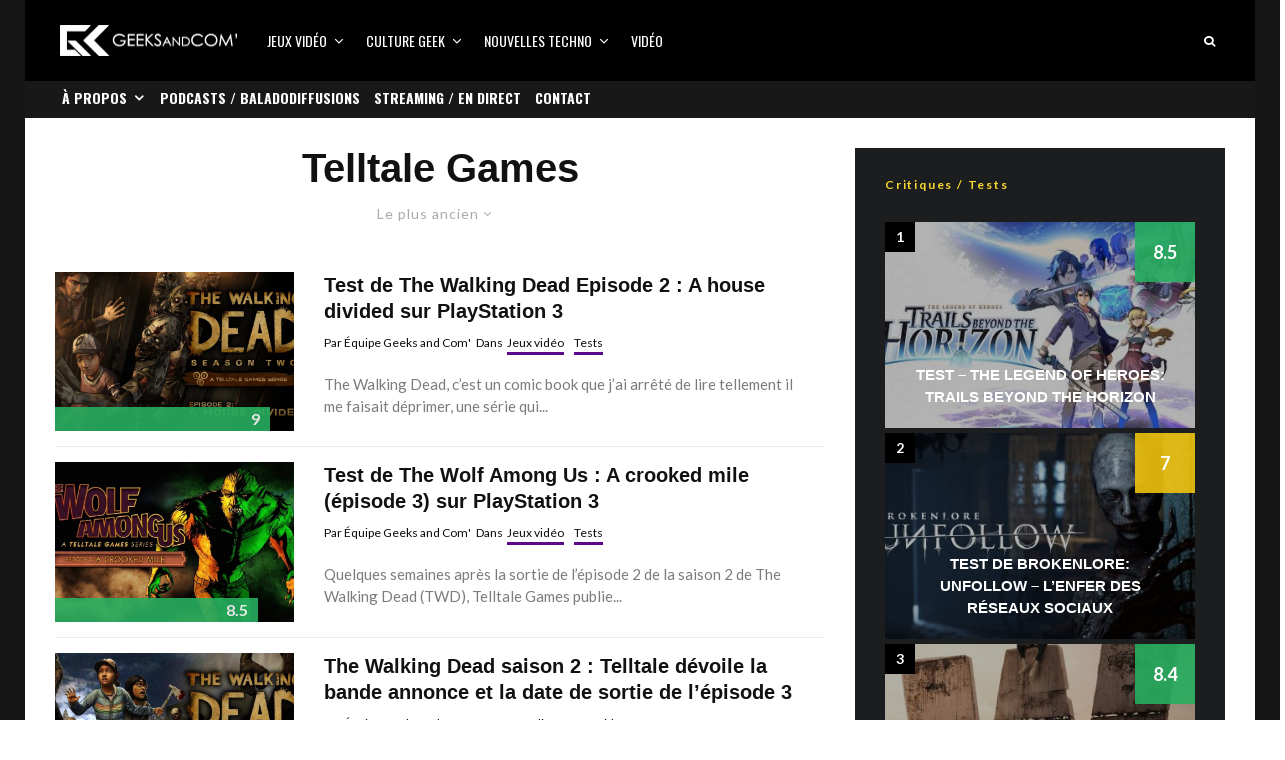

--- FILE ---
content_type: text/html; charset=UTF-8
request_url: https://www.geeksandcom.com/tag/telltale-games/?filtered=oldest
body_size: 28948
content:
<!DOCTYPE html>
<html lang="fr-FR">
<head>
	<meta charset="UTF-8">
			<meta name="viewport" content="width=device-width, initial-scale=1">
		<link rel="profile" href="http://gmpg.org/xfn/11">
		<meta name="theme-color" content="#5b088a">
	<meta name='robots' content='index, follow, max-image-preview:large, max-snippet:-1, max-video-preview:-1' />

	<!-- This site is optimized with the Yoast SEO plugin v26.8 - https://yoast.com/product/yoast-seo-wordpress/ -->
	<title>Telltale Games Archives | Geeks and Com&#039;</title>
	<link rel="canonical" href="https://www.geeksandcom.com/tag/telltale-games/" />
	<link rel="next" href="https://www.geeksandcom.com/tag/telltale-games/page/2/" />
	<meta property="og:locale" content="fr_FR" />
	<meta property="og:type" content="article" />
	<meta property="og:title" content="Telltale Games Archives | Geeks and Com&#039;" />
	<meta property="og:url" content="https://www.geeksandcom.com/tag/telltale-games/" />
	<meta property="og:site_name" content="Geeks and Com&#039;" />
	<meta name="twitter:card" content="summary_large_image" />
	<meta name="twitter:site" content="@geeksandcom" />
	<script type="application/ld+json" class="yoast-schema-graph">{"@context":"https://schema.org","@graph":[{"@type":"CollectionPage","@id":"https://www.geeksandcom.com/tag/telltale-games/","url":"https://www.geeksandcom.com/tag/telltale-games/","name":"Telltale Games Archives | Geeks and Com&#039;","isPartOf":{"@id":"https://www.geeksandcom.com/#website"},"primaryImageOfPage":{"@id":"https://www.geeksandcom.com/tag/telltale-games/#primaryimage"},"image":{"@id":"https://www.geeksandcom.com/tag/telltale-games/#primaryimage"},"thumbnailUrl":"https://www.geeksandcom.com/wp-content/uploads/2014/04/The-Walking-Dead-Episode-2-A-house-divided-PlayStation-3.jpg","breadcrumb":{"@id":"https://www.geeksandcom.com/tag/telltale-games/#breadcrumb"},"inLanguage":"fr-FR"},{"@type":"ImageObject","inLanguage":"fr-FR","@id":"https://www.geeksandcom.com/tag/telltale-games/#primaryimage","url":"https://www.geeksandcom.com/wp-content/uploads/2014/04/The-Walking-Dead-Episode-2-A-house-divided-PlayStation-3.jpg","contentUrl":"https://www.geeksandcom.com/wp-content/uploads/2014/04/The-Walking-Dead-Episode-2-A-house-divided-PlayStation-3.jpg","width":1024,"height":576},{"@type":"BreadcrumbList","@id":"https://www.geeksandcom.com/tag/telltale-games/#breadcrumb","itemListElement":[{"@type":"ListItem","position":1,"name":"Accueil","item":"https://www.geeksandcom.com/"},{"@type":"ListItem","position":2,"name":"Telltale Games"}]},{"@type":"WebSite","@id":"https://www.geeksandcom.com/#website","url":"https://www.geeksandcom.com/","name":"Geeks and Com","description":"Nouvelles technologies / Jeux Vidéo / Médias Sociaux / Culture Geek","publisher":{"@id":"https://www.geeksandcom.com/#organization"},"potentialAction":[{"@type":"SearchAction","target":{"@type":"EntryPoint","urlTemplate":"https://www.geeksandcom.com/?s={search_term_string}"},"query-input":{"@type":"PropertyValueSpecification","valueRequired":true,"valueName":"search_term_string"}}],"inLanguage":"fr-FR"},{"@type":"Organization","@id":"https://www.geeksandcom.com/#organization","name":"Geeks and Com","url":"https://www.geeksandcom.com/","logo":{"@type":"ImageObject","inLanguage":"fr-FR","@id":"https://www.geeksandcom.com/#/schema/logo/image/","url":"https://www.geeksandcom.com/wp-content/uploads/2022/07/GC.jpg","contentUrl":"https://www.geeksandcom.com/wp-content/uploads/2022/07/GC.jpg","width":900,"height":900,"caption":"Geeks and Com"},"image":{"@id":"https://www.geeksandcom.com/#/schema/logo/image/"},"sameAs":["https://facebook.com/geeksandcom/","https://x.com/geeksandcom","https://instagram.com/geeksandcom/","https://www.pinterest.com/geeksandcom/","https://youtube.com/geeksandcom"]}]}</script>
	<!-- / Yoast SEO plugin. -->


<link rel='dns-prefetch' href='//www.googletagmanager.com' />
<link rel='dns-prefetch' href='//fonts.googleapis.com' />
<link rel='dns-prefetch' href='//use.typekit.net' />
<link rel="alternate" type="application/rss+xml" title="Geeks and Com&#039; &raquo; Flux" href="https://www.geeksandcom.com/feed/" />
<link rel="alternate" type="application/rss+xml" title="Geeks and Com&#039; &raquo; Flux de l’étiquette Telltale Games" href="https://www.geeksandcom.com/tag/telltale-games/feed/" />
		<!-- This site uses the Google Analytics by MonsterInsights plugin v9.0.2 - Using Analytics tracking - https://www.monsterinsights.com/ -->
							<script src="//www.googletagmanager.com/gtag/js?id=G-S2Q72P6FX6"  data-cfasync="false" data-wpfc-render="false" type="text/javascript" async></script>
			<script data-cfasync="false" data-wpfc-render="false" type="text/javascript">
				var mi_version = '9.0.2';
				var mi_track_user = true;
				var mi_no_track_reason = '';
								var MonsterInsightsDefaultLocations = {"page_location":"https:\/\/www.geeksandcom.com\/tag\/telltale-games\/?filtered=oldest"};
				if ( typeof MonsterInsightsPrivacyGuardFilter === 'function' ) {
					var MonsterInsightsLocations = (typeof MonsterInsightsExcludeQuery === 'object') ? MonsterInsightsPrivacyGuardFilter( MonsterInsightsExcludeQuery ) : MonsterInsightsPrivacyGuardFilter( MonsterInsightsDefaultLocations );
				} else {
					var MonsterInsightsLocations = (typeof MonsterInsightsExcludeQuery === 'object') ? MonsterInsightsExcludeQuery : MonsterInsightsDefaultLocations;
				}

								var disableStrs = [
										'ga-disable-G-S2Q72P6FX6',
									];

				/* Function to detect opted out users */
				function __gtagTrackerIsOptedOut() {
					for (var index = 0; index < disableStrs.length; index++) {
						if (document.cookie.indexOf(disableStrs[index] + '=true') > -1) {
							return true;
						}
					}

					return false;
				}

				/* Disable tracking if the opt-out cookie exists. */
				if (__gtagTrackerIsOptedOut()) {
					for (var index = 0; index < disableStrs.length; index++) {
						window[disableStrs[index]] = true;
					}
				}

				/* Opt-out function */
				function __gtagTrackerOptout() {
					for (var index = 0; index < disableStrs.length; index++) {
						document.cookie = disableStrs[index] + '=true; expires=Thu, 31 Dec 2099 23:59:59 UTC; path=/';
						window[disableStrs[index]] = true;
					}
				}

				if ('undefined' === typeof gaOptout) {
					function gaOptout() {
						__gtagTrackerOptout();
					}
				}
								window.dataLayer = window.dataLayer || [];

				window.MonsterInsightsDualTracker = {
					helpers: {},
					trackers: {},
				};
				if (mi_track_user) {
					function __gtagDataLayer() {
						dataLayer.push(arguments);
					}

					function __gtagTracker(type, name, parameters) {
						if (!parameters) {
							parameters = {};
						}

						if (parameters.send_to) {
							__gtagDataLayer.apply(null, arguments);
							return;
						}

						if (type === 'event') {
														parameters.send_to = monsterinsights_frontend.v4_id;
							var hookName = name;
							if (typeof parameters['event_category'] !== 'undefined') {
								hookName = parameters['event_category'] + ':' + name;
							}

							if (typeof MonsterInsightsDualTracker.trackers[hookName] !== 'undefined') {
								MonsterInsightsDualTracker.trackers[hookName](parameters);
							} else {
								__gtagDataLayer('event', name, parameters);
							}
							
						} else {
							__gtagDataLayer.apply(null, arguments);
						}
					}

					__gtagTracker('js', new Date());
					__gtagTracker('set', {
						'developer_id.dZGIzZG': true,
											});
					if ( MonsterInsightsLocations.page_location ) {
						__gtagTracker('set', MonsterInsightsLocations);
					}
										__gtagTracker('config', 'G-S2Q72P6FX6', {"forceSSL":"true"} );
															window.gtag = __gtagTracker;										(function () {
						/* https://developers.google.com/analytics/devguides/collection/analyticsjs/ */
						/* ga and __gaTracker compatibility shim. */
						var noopfn = function () {
							return null;
						};
						var newtracker = function () {
							return new Tracker();
						};
						var Tracker = function () {
							return null;
						};
						var p = Tracker.prototype;
						p.get = noopfn;
						p.set = noopfn;
						p.send = function () {
							var args = Array.prototype.slice.call(arguments);
							args.unshift('send');
							__gaTracker.apply(null, args);
						};
						var __gaTracker = function () {
							var len = arguments.length;
							if (len === 0) {
								return;
							}
							var f = arguments[len - 1];
							if (typeof f !== 'object' || f === null || typeof f.hitCallback !== 'function') {
								if ('send' === arguments[0]) {
									var hitConverted, hitObject = false, action;
									if ('event' === arguments[1]) {
										if ('undefined' !== typeof arguments[3]) {
											hitObject = {
												'eventAction': arguments[3],
												'eventCategory': arguments[2],
												'eventLabel': arguments[4],
												'value': arguments[5] ? arguments[5] : 1,
											}
										}
									}
									if ('pageview' === arguments[1]) {
										if ('undefined' !== typeof arguments[2]) {
											hitObject = {
												'eventAction': 'page_view',
												'page_path': arguments[2],
											}
										}
									}
									if (typeof arguments[2] === 'object') {
										hitObject = arguments[2];
									}
									if (typeof arguments[5] === 'object') {
										Object.assign(hitObject, arguments[5]);
									}
									if ('undefined' !== typeof arguments[1].hitType) {
										hitObject = arguments[1];
										if ('pageview' === hitObject.hitType) {
											hitObject.eventAction = 'page_view';
										}
									}
									if (hitObject) {
										action = 'timing' === arguments[1].hitType ? 'timing_complete' : hitObject.eventAction;
										hitConverted = mapArgs(hitObject);
										__gtagTracker('event', action, hitConverted);
									}
								}
								return;
							}

							function mapArgs(args) {
								var arg, hit = {};
								var gaMap = {
									'eventCategory': 'event_category',
									'eventAction': 'event_action',
									'eventLabel': 'event_label',
									'eventValue': 'event_value',
									'nonInteraction': 'non_interaction',
									'timingCategory': 'event_category',
									'timingVar': 'name',
									'timingValue': 'value',
									'timingLabel': 'event_label',
									'page': 'page_path',
									'location': 'page_location',
									'title': 'page_title',
									'referrer' : 'page_referrer',
								};
								for (arg in args) {
																		if (!(!args.hasOwnProperty(arg) || !gaMap.hasOwnProperty(arg))) {
										hit[gaMap[arg]] = args[arg];
									} else {
										hit[arg] = args[arg];
									}
								}
								return hit;
							}

							try {
								f.hitCallback();
							} catch (ex) {
							}
						};
						__gaTracker.create = newtracker;
						__gaTracker.getByName = newtracker;
						__gaTracker.getAll = function () {
							return [];
						};
						__gaTracker.remove = noopfn;
						__gaTracker.loaded = true;
						window['__gaTracker'] = __gaTracker;
					})();
									} else {
										console.log("");
					(function () {
						function __gtagTracker() {
							return null;
						}

						window['__gtagTracker'] = __gtagTracker;
						window['gtag'] = __gtagTracker;
					})();
									}
			</script>
				<!-- / Google Analytics by MonsterInsights -->
		<style id='wp-img-auto-sizes-contain-inline-css' type='text/css'>
img:is([sizes=auto i],[sizes^="auto," i]){contain-intrinsic-size:3000px 1500px}
/*# sourceURL=wp-img-auto-sizes-contain-inline-css */
</style>
<link rel='stylesheet' id='dashicons-css' href='https://www.geeksandcom.com/wp-includes/css/dashicons.min.css?ver=6.9' type='text/css' media='all' />
<link rel='stylesheet' id='post-views-counter-frontend-css' href='https://www.geeksandcom.com/wp-content/plugins/post-views-counter/css/frontend.css?ver=1.7.3' type='text/css' media='all' />
<style id='wp-block-library-inline-css' type='text/css'>
:root{--wp-block-synced-color:#7a00df;--wp-block-synced-color--rgb:122,0,223;--wp-bound-block-color:var(--wp-block-synced-color);--wp-editor-canvas-background:#ddd;--wp-admin-theme-color:#007cba;--wp-admin-theme-color--rgb:0,124,186;--wp-admin-theme-color-darker-10:#006ba1;--wp-admin-theme-color-darker-10--rgb:0,107,160.5;--wp-admin-theme-color-darker-20:#005a87;--wp-admin-theme-color-darker-20--rgb:0,90,135;--wp-admin-border-width-focus:2px}@media (min-resolution:192dpi){:root{--wp-admin-border-width-focus:1.5px}}.wp-element-button{cursor:pointer}:root .has-very-light-gray-background-color{background-color:#eee}:root .has-very-dark-gray-background-color{background-color:#313131}:root .has-very-light-gray-color{color:#eee}:root .has-very-dark-gray-color{color:#313131}:root .has-vivid-green-cyan-to-vivid-cyan-blue-gradient-background{background:linear-gradient(135deg,#00d084,#0693e3)}:root .has-purple-crush-gradient-background{background:linear-gradient(135deg,#34e2e4,#4721fb 50%,#ab1dfe)}:root .has-hazy-dawn-gradient-background{background:linear-gradient(135deg,#faaca8,#dad0ec)}:root .has-subdued-olive-gradient-background{background:linear-gradient(135deg,#fafae1,#67a671)}:root .has-atomic-cream-gradient-background{background:linear-gradient(135deg,#fdd79a,#004a59)}:root .has-nightshade-gradient-background{background:linear-gradient(135deg,#330968,#31cdcf)}:root .has-midnight-gradient-background{background:linear-gradient(135deg,#020381,#2874fc)}:root{--wp--preset--font-size--normal:16px;--wp--preset--font-size--huge:42px}.has-regular-font-size{font-size:1em}.has-larger-font-size{font-size:2.625em}.has-normal-font-size{font-size:var(--wp--preset--font-size--normal)}.has-huge-font-size{font-size:var(--wp--preset--font-size--huge)}.has-text-align-center{text-align:center}.has-text-align-left{text-align:left}.has-text-align-right{text-align:right}.has-fit-text{white-space:nowrap!important}#end-resizable-editor-section{display:none}.aligncenter{clear:both}.items-justified-left{justify-content:flex-start}.items-justified-center{justify-content:center}.items-justified-right{justify-content:flex-end}.items-justified-space-between{justify-content:space-between}.screen-reader-text{border:0;clip-path:inset(50%);height:1px;margin:-1px;overflow:hidden;padding:0;position:absolute;width:1px;word-wrap:normal!important}.screen-reader-text:focus{background-color:#ddd;clip-path:none;color:#444;display:block;font-size:1em;height:auto;left:5px;line-height:normal;padding:15px 23px 14px;text-decoration:none;top:5px;width:auto;z-index:100000}html :where(.has-border-color){border-style:solid}html :where([style*=border-top-color]){border-top-style:solid}html :where([style*=border-right-color]){border-right-style:solid}html :where([style*=border-bottom-color]){border-bottom-style:solid}html :where([style*=border-left-color]){border-left-style:solid}html :where([style*=border-width]){border-style:solid}html :where([style*=border-top-width]){border-top-style:solid}html :where([style*=border-right-width]){border-right-style:solid}html :where([style*=border-bottom-width]){border-bottom-style:solid}html :where([style*=border-left-width]){border-left-style:solid}html :where(img[class*=wp-image-]){height:auto;max-width:100%}:where(figure){margin:0 0 1em}html :where(.is-position-sticky){--wp-admin--admin-bar--position-offset:var(--wp-admin--admin-bar--height,0px)}@media screen and (max-width:600px){html :where(.is-position-sticky){--wp-admin--admin-bar--position-offset:0px}}

/*# sourceURL=wp-block-library-inline-css */
</style><style id='global-styles-inline-css' type='text/css'>
:root{--wp--preset--aspect-ratio--square: 1;--wp--preset--aspect-ratio--4-3: 4/3;--wp--preset--aspect-ratio--3-4: 3/4;--wp--preset--aspect-ratio--3-2: 3/2;--wp--preset--aspect-ratio--2-3: 2/3;--wp--preset--aspect-ratio--16-9: 16/9;--wp--preset--aspect-ratio--9-16: 9/16;--wp--preset--color--black: #000000;--wp--preset--color--cyan-bluish-gray: #abb8c3;--wp--preset--color--white: #ffffff;--wp--preset--color--pale-pink: #f78da7;--wp--preset--color--vivid-red: #cf2e2e;--wp--preset--color--luminous-vivid-orange: #ff6900;--wp--preset--color--luminous-vivid-amber: #fcb900;--wp--preset--color--light-green-cyan: #7bdcb5;--wp--preset--color--vivid-green-cyan: #00d084;--wp--preset--color--pale-cyan-blue: #8ed1fc;--wp--preset--color--vivid-cyan-blue: #0693e3;--wp--preset--color--vivid-purple: #9b51e0;--wp--preset--gradient--vivid-cyan-blue-to-vivid-purple: linear-gradient(135deg,rgb(6,147,227) 0%,rgb(155,81,224) 100%);--wp--preset--gradient--light-green-cyan-to-vivid-green-cyan: linear-gradient(135deg,rgb(122,220,180) 0%,rgb(0,208,130) 100%);--wp--preset--gradient--luminous-vivid-amber-to-luminous-vivid-orange: linear-gradient(135deg,rgb(252,185,0) 0%,rgb(255,105,0) 100%);--wp--preset--gradient--luminous-vivid-orange-to-vivid-red: linear-gradient(135deg,rgb(255,105,0) 0%,rgb(207,46,46) 100%);--wp--preset--gradient--very-light-gray-to-cyan-bluish-gray: linear-gradient(135deg,rgb(238,238,238) 0%,rgb(169,184,195) 100%);--wp--preset--gradient--cool-to-warm-spectrum: linear-gradient(135deg,rgb(74,234,220) 0%,rgb(151,120,209) 20%,rgb(207,42,186) 40%,rgb(238,44,130) 60%,rgb(251,105,98) 80%,rgb(254,248,76) 100%);--wp--preset--gradient--blush-light-purple: linear-gradient(135deg,rgb(255,206,236) 0%,rgb(152,150,240) 100%);--wp--preset--gradient--blush-bordeaux: linear-gradient(135deg,rgb(254,205,165) 0%,rgb(254,45,45) 50%,rgb(107,0,62) 100%);--wp--preset--gradient--luminous-dusk: linear-gradient(135deg,rgb(255,203,112) 0%,rgb(199,81,192) 50%,rgb(65,88,208) 100%);--wp--preset--gradient--pale-ocean: linear-gradient(135deg,rgb(255,245,203) 0%,rgb(182,227,212) 50%,rgb(51,167,181) 100%);--wp--preset--gradient--electric-grass: linear-gradient(135deg,rgb(202,248,128) 0%,rgb(113,206,126) 100%);--wp--preset--gradient--midnight: linear-gradient(135deg,rgb(2,3,129) 0%,rgb(40,116,252) 100%);--wp--preset--font-size--small: 13px;--wp--preset--font-size--medium: 20px;--wp--preset--font-size--large: 36px;--wp--preset--font-size--x-large: 42px;--wp--preset--spacing--20: 0.44rem;--wp--preset--spacing--30: 0.67rem;--wp--preset--spacing--40: 1rem;--wp--preset--spacing--50: 1.5rem;--wp--preset--spacing--60: 2.25rem;--wp--preset--spacing--70: 3.38rem;--wp--preset--spacing--80: 5.06rem;--wp--preset--shadow--natural: 6px 6px 9px rgba(0, 0, 0, 0.2);--wp--preset--shadow--deep: 12px 12px 50px rgba(0, 0, 0, 0.4);--wp--preset--shadow--sharp: 6px 6px 0px rgba(0, 0, 0, 0.2);--wp--preset--shadow--outlined: 6px 6px 0px -3px rgb(255, 255, 255), 6px 6px rgb(0, 0, 0);--wp--preset--shadow--crisp: 6px 6px 0px rgb(0, 0, 0);}:where(.is-layout-flex){gap: 0.5em;}:where(.is-layout-grid){gap: 0.5em;}body .is-layout-flex{display: flex;}.is-layout-flex{flex-wrap: wrap;align-items: center;}.is-layout-flex > :is(*, div){margin: 0;}body .is-layout-grid{display: grid;}.is-layout-grid > :is(*, div){margin: 0;}:where(.wp-block-columns.is-layout-flex){gap: 2em;}:where(.wp-block-columns.is-layout-grid){gap: 2em;}:where(.wp-block-post-template.is-layout-flex){gap: 1.25em;}:where(.wp-block-post-template.is-layout-grid){gap: 1.25em;}.has-black-color{color: var(--wp--preset--color--black) !important;}.has-cyan-bluish-gray-color{color: var(--wp--preset--color--cyan-bluish-gray) !important;}.has-white-color{color: var(--wp--preset--color--white) !important;}.has-pale-pink-color{color: var(--wp--preset--color--pale-pink) !important;}.has-vivid-red-color{color: var(--wp--preset--color--vivid-red) !important;}.has-luminous-vivid-orange-color{color: var(--wp--preset--color--luminous-vivid-orange) !important;}.has-luminous-vivid-amber-color{color: var(--wp--preset--color--luminous-vivid-amber) !important;}.has-light-green-cyan-color{color: var(--wp--preset--color--light-green-cyan) !important;}.has-vivid-green-cyan-color{color: var(--wp--preset--color--vivid-green-cyan) !important;}.has-pale-cyan-blue-color{color: var(--wp--preset--color--pale-cyan-blue) !important;}.has-vivid-cyan-blue-color{color: var(--wp--preset--color--vivid-cyan-blue) !important;}.has-vivid-purple-color{color: var(--wp--preset--color--vivid-purple) !important;}.has-black-background-color{background-color: var(--wp--preset--color--black) !important;}.has-cyan-bluish-gray-background-color{background-color: var(--wp--preset--color--cyan-bluish-gray) !important;}.has-white-background-color{background-color: var(--wp--preset--color--white) !important;}.has-pale-pink-background-color{background-color: var(--wp--preset--color--pale-pink) !important;}.has-vivid-red-background-color{background-color: var(--wp--preset--color--vivid-red) !important;}.has-luminous-vivid-orange-background-color{background-color: var(--wp--preset--color--luminous-vivid-orange) !important;}.has-luminous-vivid-amber-background-color{background-color: var(--wp--preset--color--luminous-vivid-amber) !important;}.has-light-green-cyan-background-color{background-color: var(--wp--preset--color--light-green-cyan) !important;}.has-vivid-green-cyan-background-color{background-color: var(--wp--preset--color--vivid-green-cyan) !important;}.has-pale-cyan-blue-background-color{background-color: var(--wp--preset--color--pale-cyan-blue) !important;}.has-vivid-cyan-blue-background-color{background-color: var(--wp--preset--color--vivid-cyan-blue) !important;}.has-vivid-purple-background-color{background-color: var(--wp--preset--color--vivid-purple) !important;}.has-black-border-color{border-color: var(--wp--preset--color--black) !important;}.has-cyan-bluish-gray-border-color{border-color: var(--wp--preset--color--cyan-bluish-gray) !important;}.has-white-border-color{border-color: var(--wp--preset--color--white) !important;}.has-pale-pink-border-color{border-color: var(--wp--preset--color--pale-pink) !important;}.has-vivid-red-border-color{border-color: var(--wp--preset--color--vivid-red) !important;}.has-luminous-vivid-orange-border-color{border-color: var(--wp--preset--color--luminous-vivid-orange) !important;}.has-luminous-vivid-amber-border-color{border-color: var(--wp--preset--color--luminous-vivid-amber) !important;}.has-light-green-cyan-border-color{border-color: var(--wp--preset--color--light-green-cyan) !important;}.has-vivid-green-cyan-border-color{border-color: var(--wp--preset--color--vivid-green-cyan) !important;}.has-pale-cyan-blue-border-color{border-color: var(--wp--preset--color--pale-cyan-blue) !important;}.has-vivid-cyan-blue-border-color{border-color: var(--wp--preset--color--vivid-cyan-blue) !important;}.has-vivid-purple-border-color{border-color: var(--wp--preset--color--vivid-purple) !important;}.has-vivid-cyan-blue-to-vivid-purple-gradient-background{background: var(--wp--preset--gradient--vivid-cyan-blue-to-vivid-purple) !important;}.has-light-green-cyan-to-vivid-green-cyan-gradient-background{background: var(--wp--preset--gradient--light-green-cyan-to-vivid-green-cyan) !important;}.has-luminous-vivid-amber-to-luminous-vivid-orange-gradient-background{background: var(--wp--preset--gradient--luminous-vivid-amber-to-luminous-vivid-orange) !important;}.has-luminous-vivid-orange-to-vivid-red-gradient-background{background: var(--wp--preset--gradient--luminous-vivid-orange-to-vivid-red) !important;}.has-very-light-gray-to-cyan-bluish-gray-gradient-background{background: var(--wp--preset--gradient--very-light-gray-to-cyan-bluish-gray) !important;}.has-cool-to-warm-spectrum-gradient-background{background: var(--wp--preset--gradient--cool-to-warm-spectrum) !important;}.has-blush-light-purple-gradient-background{background: var(--wp--preset--gradient--blush-light-purple) !important;}.has-blush-bordeaux-gradient-background{background: var(--wp--preset--gradient--blush-bordeaux) !important;}.has-luminous-dusk-gradient-background{background: var(--wp--preset--gradient--luminous-dusk) !important;}.has-pale-ocean-gradient-background{background: var(--wp--preset--gradient--pale-ocean) !important;}.has-electric-grass-gradient-background{background: var(--wp--preset--gradient--electric-grass) !important;}.has-midnight-gradient-background{background: var(--wp--preset--gradient--midnight) !important;}.has-small-font-size{font-size: var(--wp--preset--font-size--small) !important;}.has-medium-font-size{font-size: var(--wp--preset--font-size--medium) !important;}.has-large-font-size{font-size: var(--wp--preset--font-size--large) !important;}.has-x-large-font-size{font-size: var(--wp--preset--font-size--x-large) !important;}
/*# sourceURL=global-styles-inline-css */
</style>

<style id='classic-theme-styles-inline-css' type='text/css'>
/*! This file is auto-generated */
.wp-block-button__link{color:#fff;background-color:#32373c;border-radius:9999px;box-shadow:none;text-decoration:none;padding:calc(.667em + 2px) calc(1.333em + 2px);font-size:1.125em}.wp-block-file__button{background:#32373c;color:#fff;text-decoration:none}
/*# sourceURL=/wp-includes/css/classic-themes.min.css */
</style>
<link rel='stylesheet' id='lets-review-api-css' href='https://www.geeksandcom.com/wp-content/plugins/lets-review/assets/css/style-api.min.css?ver=3.4.3' type='text/css' media='all' />
<link rel='stylesheet' id='font-awesome-css' href='https://www.geeksandcom.com/wp-content/plugins/lets-review/assets/fonts/fontawesome/css/fontawesome.min.css?ver=3.4.3' type='text/css' media='all' />
<link rel='stylesheet' id='font-awesome-regular-css' href='https://www.geeksandcom.com/wp-content/plugins/lets-review/assets/fonts/fontawesome/css/regular.min.css?ver=3.4.3' type='text/css' media='all' />
<link rel='stylesheet' id='font-awesome-solid-css' href='https://www.geeksandcom.com/wp-content/plugins/lets-review/assets/fonts/fontawesome/css/solid.min.css?ver=3.4.3' type='text/css' media='all' />
<link rel='stylesheet' id='lets-live-blog-css' href='https://www.geeksandcom.com/wp-content/plugins/lets-live-blog/frontend/css/style.min.css?ver=1.2.2' type='text/css' media='all' />
<link rel='stylesheet' id='lets-live-blog-icons-css' href='https://www.geeksandcom.com/wp-content/plugins/lets-live-blog/frontend/css/fonts/style.css?ver=1.2.2' type='text/css' media='all' />
<link rel='stylesheet' id='zeen-style-css' href='https://www.geeksandcom.com/wp-content/themes/zeen/assets/css/style.min.css?ver=1748347808' type='text/css' media='all' />
<style id='zeen-style-inline-css' type='text/css'>
.content-bg, .block-skin-5:not(.skin-inner), .block-skin-5.skin-inner > .tipi-row-inner-style, .article-layout-skin-1.title-cut-bl .hero-wrap .meta:before, .article-layout-skin-1.title-cut-bc .hero-wrap .meta:before, .article-layout-skin-1.title-cut-bl .hero-wrap .share-it:before, .article-layout-skin-1.title-cut-bc .hero-wrap .share-it:before, .standard-archive .page-header, .skin-dark .flickity-viewport, .zeen__var__options label { background: #ffffff;}a.zeen-pin-it{position: absolute}.background.mask {background-color: transparent}.side-author__wrap .mask a {display:inline-block;height:70px}.timed-pup,.modal-wrap {position:fixed;visibility:hidden}.to-top__fixed .to-top a{background-color:#000000; color: #fff}#block-wrap-1022 .tipi-row-inner-style{ ;}.site-inner { background-color: #161616; }.splitter svg g { fill: #161616; }.inline-post .block article .title { font-size: 20px;}.fontfam-1 { font-family: 'proxima-nova',sans-serif!important;}input,input[type="number"],.body-f1, .quotes-f1 blockquote, .quotes-f1 q, .by-f1 .byline, .sub-f1 .subtitle, .wh-f1 .widget-title, .headings-f1 h1, .headings-f1 h2, .headings-f1 h3, .headings-f1 h4, .headings-f1 h5, .headings-f1 h6, .font-1, div.jvectormap-tip {font-family:'proxima-nova',sans-serif;font-weight: 700;font-style: normal;}.fontfam-2 { font-family:'Lato',sans-serif!important; }input[type=submit], button, .tipi-button,.button,.wpcf7-submit,.button__back__home,.body-f2, .quotes-f2 blockquote, .quotes-f2 q, .by-f2 .byline, .sub-f2 .subtitle, .wh-f2 .widget-title, .headings-f2 h1, .headings-f2 h2, .headings-f2 h3, .headings-f2 h4, .headings-f2 h5, .headings-f2 h6, .font-2 {font-family:'Lato',sans-serif;font-weight: 400;font-style: normal;}.fontfam-3 { font-family:'Oswald',sans-serif!important;}.body-f3, .quotes-f3 blockquote, .quotes-f3 q, .by-f3 .byline, .sub-f3 .subtitle, .wh-f3 .widget-title, .headings-f3 h1, .headings-f3 h2, .headings-f3 h3, .headings-f3 h4, .headings-f3 h5, .headings-f3 h6, .font-3 {font-family:'Oswald',sans-serif;font-style: normal;font-weight: 400;}.tipi-row, .tipi-builder-on .contents-wrap > p { max-width: 1230px ; }.slider-columns--3 article { width: 360px }.slider-columns--2 article { width: 555px }.slider-columns--4 article { width: 262.5px }.single .site-content .tipi-row { max-width: 1230px ; }.single-product .site-content .tipi-row { max-width: 1230px ; }.date--secondary { color: #f8d92f; }.date--main { color: #f8d92f; }.global-accent-border { border-color: #5b088a; }.trending-accent-border { border-color: #5b088a; }.trending-accent-bg { border-color: #5b088a; }.wpcf7-submit, .tipi-button.block-loader { background: #18181e; }.wpcf7-submit:hover, .tipi-button.block-loader:hover { background: #111; }.tipi-button.block-loader { color: #fff!important; }.wpcf7-submit { background: #18181e; }.wpcf7-submit:hover { background: #111; }.global-accent-bg, .icon-base-2:hover .icon-bg, #progress { background-color: #5b088a; }.global-accent-text, .mm-submenu-2 .mm-51 .menu-wrap > .sub-menu > li > a { color: #5b088a; }body { color:#444;}.excerpt { color:#7c7c7c;}.mode--alt--b .excerpt, .block-skin-2 .excerpt, .block-skin-2 .preview-classic .custom-button__fill-2 { color:#888!important;}.read-more-wrap { color:#767676;}.logo-fallback a { color:#000!important;}.site-mob-header .logo-fallback a { color:#000!important;}blockquote:not(.comment-excerpt) { color:#111;}.mode--alt--b blockquote:not(.comment-excerpt), .mode--alt--b .block-skin-0.block-wrap-quote .block-wrap-quote blockquote:not(.comment-excerpt), .mode--alt--b .block-skin-0.block-wrap-quote .block-wrap-quote blockquote:not(.comment-excerpt) span { color:#fff!important;}.byline, .byline a { color:#0a0a0a;}.mode--alt--b .block-wrap-classic .byline, .mode--alt--b .block-wrap-classic .byline a, .mode--alt--b .block-wrap-thumbnail .byline, .mode--alt--b .block-wrap-thumbnail .byline a, .block-skin-2 .byline a, .block-skin-2 .byline { color:#888;}.preview-classic .meta .title, .preview-thumbnail .meta .title,.preview-56 .meta .title{ color:#111;}h1, h2, h3, h4, h5, h6, .block-title { color:#111;}.sidebar-widget  .widget-title { color:#f8d92f!important;}.link-color-wrap a, .woocommerce-Tabs-panel--description a { color: #0015ff; }.mode--alt--b .link-color-wrap a, .mode--alt--b .woocommerce-Tabs-panel--description a { color: #0015ff; }.copyright, .site-footer .bg-area-inner .copyright a { color: #ffffff; }.link-color-wrap a:hover { color: #1a07b1; }.mode--alt--b .link-color-wrap a:hover { color: #1a07b1; }body{line-height:1.66}input[type=submit], button, .tipi-button,.button,.wpcf7-submit,.button__back__home{letter-spacing:0.03em}.sub-menu a:not(.tipi-button){letter-spacing:0.1em}.widget-title{letter-spacing:0.15em}html, body{font-size:15px}.byline{font-size:12px}input[type=submit], button, .tipi-button,.button,.wpcf7-submit,.button__back__home{font-size:11px}.excerpt{font-size:15px}.logo-fallback, .secondary-wrap .logo-fallback a{font-size:22px}.logo span{font-size:12px}.breadcrumbs{font-size:10px}.hero-meta.tipi-s-typo .title{font-size:20px}.hero-meta.tipi-s-typo .subtitle{font-size:15px}.hero-meta.tipi-m-typo .title{font-size:20px}.hero-meta.tipi-m-typo .subtitle{font-size:15px}.hero-meta.tipi-xl-typo .title{font-size:20px}.hero-meta.tipi-xl-typo .subtitle{font-size:15px}.block-html-content h1, .single-content .entry-content h1{font-size:20px}.block-html-content h2, .single-content .entry-content h2{font-size:20px}.block-html-content h3, .single-content .entry-content h3{font-size:20px}.block-html-content h4, .single-content .entry-content h4{font-size:20px}.block-html-content h5, .single-content .entry-content h5{font-size:18px}.footer-block-links{font-size:8px}blockquote, q{font-size:20px}.site-footer .copyright{font-size:12px}.footer-navigation{font-size:12px}.site-footer .menu-icons{font-size:12px}.block-title, .page-title{font-size:24px}.block-subtitle{font-size:18px}.block-col-self .preview-2 .title{font-size:22px}.block-wrap-classic .tipi-m-typo .title-wrap .title{font-size:22px}.tipi-s-typo .title, .ppl-s-3 .tipi-s-typo .title, .zeen-col--wide .ppl-s-3 .tipi-s-typo .title, .preview-1 .title, .preview-21:not(.tipi-xs-typo) .title{font-size:22px}.tipi-xs-typo .title, .tipi-basket-wrap .basket-item .title{font-size:15px}.meta .read-more-wrap{font-size:11px}.widget-title{font-size:12px}.split-1:not(.preview-thumbnail) .mask{-webkit-flex: 0 0 calc( 34% - 15px);
					-ms-flex: 0 0 calc( 34% - 15px);
					flex: 0 0 calc( 34% - 15px);
					width: calc( 34% - 15px);}.preview-thumbnail .mask{-webkit-flex: 0 0 65px;
					-ms-flex: 0 0 65px;
					flex: 0 0 65px;
					width: 65px;}.footer-lower-area{padding-top:40px}.footer-lower-area{padding-bottom:40px}.footer-upper-area{padding-bottom:40px}.footer-upper-area{padding-top:40px}.footer-widget-wrap{padding-bottom:40px}.footer-widget-wrap{padding-top:40px}.tipi-button-cta-header{font-size:12px}.tipi-button.block-loader, .wpcf7-submit, .mc4wp-form-fields button { font-weight: 700;}.secondary-wrap .menu-secondary li, .secondary-wrap .menu-item, .secondary-wrap .menu-icon .menu-icon--text {font-weight: 700;}.footer-lower-area, .footer-lower-area .menu-item, .footer-lower-area .menu-icon span {font-weight: 700;}.widget-title {font-weight: 700!important;}input[type=submit], button, .tipi-button,.button,.wpcf7-submit,.button__back__home{ text-transform: uppercase; }.entry-title{ text-transform: uppercase; }.logo-fallback{ text-transform: none; }.block-wrap-slider .title-wrap .title{ text-transform: uppercase; }.block-wrap-grid .title-wrap .title, .tile-design-4 .meta .title-wrap .title{ text-transform: uppercase; }.block-wrap-classic .title-wrap .title{ text-transform: none; }.block-title{ text-transform: none; }.meta .excerpt .read-more{ text-transform: uppercase; }.preview-grid .read-more{ text-transform: uppercase; }.block-subtitle{ text-transform: none; }.byline{ text-transform: none; }.widget-title{ text-transform: none; }.main-navigation .menu-item, .main-navigation .menu-icon .menu-icon--text{ text-transform: uppercase; }.secondary-navigation, .secondary-wrap .menu-icon .menu-icon--text{ text-transform: uppercase; }.footer-lower-area .menu-item, .footer-lower-area .menu-icon span{ text-transform: uppercase; }.sub-menu a:not(.tipi-button){ text-transform: none; }.site-mob-header .menu-item, .site-mob-header .menu-icon span{ text-transform: uppercase; }.single-content .entry-content h1, .single-content .entry-content h2, .single-content .entry-content h3, .single-content .entry-content h4, .single-content .entry-content h5, .single-content .entry-content h6, .meta__full h1, .meta__full h2, .meta__full h3, .meta__full h4, .meta__full h5, .bbp__thread__title{ text-transform: uppercase; }.mm-submenu-2 .mm-11 .menu-wrap > *, .mm-submenu-2 .mm-31 .menu-wrap > *, .mm-submenu-2 .mm-21 .menu-wrap > *, .mm-submenu-2 .mm-51 .menu-wrap > *  { border-top: 3px solid transparent; }.separation-border { margin-bottom: 15px; }.load-more-wrap-1 { padding-top: 15px; }.block-wrap-classic .inf-spacer + .block:not(.block-62) { margin-top: 15px; }.separation-border-style { border-bottom: 1px #eeeeee solid;padding-bottom:15px;}.separation-border-v { background: #eee;}.separation-border-v { height: calc( 100% -  15px - 1px); }@media only screen and (max-width: 480px) {.separation-border-style { padding-bottom: 15px; }.separation-border { margin-bottom: 15px;}}.grid-spacing { border-top-width: 2px; }.sidebar-wrap .sidebar { padding-right: 0px; padding-left: 0px; padding-top:0px; padding-bottom:0px; }.sidebar-left .sidebar-wrap .sidebar { padding-right: 0px; padding-left: 0px; }@media only screen and (min-width: 481px) {.block-wrap-grid .block-title-area, .block-wrap-98 .block-piece-2 article:last-child { margin-bottom: -2px; }.block-wrap-92 .tipi-row-inner-box { margin-top: -2px; }.block-wrap-grid .only-filters { top: 2px; }.grid-spacing { border-right-width: 2px; }.block-wrap-grid:not(.block-wrap-81) .block { width: calc( 100% + 2px ); }}@media only screen and (max-width: 859px) {.mobile__design--side .mask {
		width: calc( 34% - 15px);
	}}@media only screen and (min-width: 860px) {input[type=submit], button, .tipi-button,.button,.wpcf7-submit,.button__back__home{letter-spacing:0.09em}.hero-meta.tipi-s-typo .title{font-size:30px}.hero-meta.tipi-s-typo .subtitle{font-size:18px}.hero-meta.tipi-m-typo .title{font-size:30px}.hero-meta.tipi-m-typo .subtitle{font-size:18px}.hero-meta.tipi-xl-typo .title{font-size:30px}.hero-meta.tipi-xl-typo .subtitle{font-size:18px}.block-html-content h1, .single-content .entry-content h1{font-size:30px}.block-html-content h2, .single-content .entry-content h2{font-size:30px}.block-html-content h3, .single-content .entry-content h3{font-size:24px}.block-html-content h4, .single-content .entry-content h4{font-size:24px}blockquote, q{font-size:25px}.main-navigation, .main-navigation .menu-icon--text{font-size:12px}.sub-menu a:not(.tipi-button){font-size:12px}.main-navigation .menu-icon, .main-navigation .trending-icon-solo{font-size:12px}.secondary-wrap-v .standard-drop>a,.secondary-wrap, .secondary-wrap a, .secondary-wrap .menu-icon--text{font-size:11px}.secondary-wrap .menu-icon, .secondary-wrap .menu-icon a, .secondary-wrap .trending-icon-solo{font-size:13px}.layout-side-info .details{width:130px;float:left}.title-contrast .hero-wrap { height: calc( 100vh - 220px ); }.tipi-s-typo .title, .ppl-s-3 .tipi-s-typo .title, .zeen-col--wide .ppl-s-3 .tipi-s-typo .title, .preview-1 .title, .preview-21:not(.tipi-xs-typo) .title  { line-height: 1.3333;}.zeen-col--narrow .block-wrap-classic .tipi-m-typo .title-wrap .title { font-size: 18px; }.mode--alt--b .footer-widget-area:not(.footer-widget-area-1) + .footer-lower-area { border-top:0px #333333 solid ; }.footer-widget-wrap { border-right:0px #333333 solid ; }.footer-widget-wrap .widget_search form, .footer-widget-wrap select { border-color:#333333; }.footer-widget-wrap .zeen-widget { border-bottom:0px #333333 solid ; }.footer-widget-wrap .zeen-widget .preview-thumbnail { border-bottom-color: #333333;}.secondary-wrap .menu-padding, .secondary-wrap .ul-padding > li > a {
			padding-top: 6px;
			padding-bottom: 10px;
		}}@media only screen and (min-width: 1240px) {.hero-l .single-content {padding-top: 45px}.align-fs .contents-wrap .video-wrap, .align-fs-center .aligncenter.size-full, .align-fs-center .wp-caption.aligncenter .size-full, .align-fs-center .tiled-gallery, .align-fs .alignwide { width: 1170px; }.align-fs .contents-wrap .video-wrap { height: 658px; }.has-bg .align-fs .contents-wrap .video-wrap, .has-bg .align-fs .alignwide, .has-bg .align-fs-center .aligncenter.size-full, .has-bg .align-fs-center .wp-caption.aligncenter .size-full, .has-bg .align-fs-center .tiled-gallery { width: 1230px; }.has-bg .align-fs .contents-wrap .video-wrap { height: 691px; }body{line-height:1.5}.logo-fallback, .secondary-wrap .logo-fallback a{font-size:30px}.hero-meta.tipi-s-typo .title{font-size:36px}.hero-meta.tipi-m-typo .title{font-size:44px}.hero-meta.tipi-xl-typo .title{font-size:50px}.block-html-content h1, .single-content .entry-content h1{font-size:40px}.block-html-content h4, .single-content .entry-content h4{font-size:20px}.main-navigation, .main-navigation .menu-icon--text{font-size:14px}.secondary-wrap-v .standard-drop>a,.secondary-wrap, .secondary-wrap a, .secondary-wrap .menu-icon--text{font-size:14px}.block-title, .page-title{font-size:40px}.block-subtitle{font-size:20px}.block-col-self .preview-2 .title{font-size:36px}.block-wrap-classic .tipi-m-typo .title-wrap .title{font-size:30px}.tipi-s-typo .title, .ppl-s-3 .tipi-s-typo .title, .zeen-col--wide .ppl-s-3 .tipi-s-typo .title, .preview-1 .title, .preview-21:not(.tipi-xs-typo) .title{font-size:20px}.split-1:not(.preview-thumbnail) .mask{-webkit-flex: 0 0 calc( 33% - 15px);
					-ms-flex: 0 0 calc( 33% - 15px);
					flex: 0 0 calc( 33% - 15px);
					width: calc( 33% - 15px);}.footer-lower-area{padding-top:30px}.footer-lower-area{padding-bottom:30px}.footer-upper-area{padding-bottom:50px}.footer-upper-area{padding-top:50px}.footer-widget-wrap{padding-bottom:45px}.footer-widget-wrap{padding-top:45px}}.main-menu-bar-color-1 .current-menu-item > a, .main-menu-bar-color-1 .menu-main-menu > .dropper.active:not(.current-menu-item) > a { background-color: #5b088a;}.site-header a { color: #ffffff; }.site-skin-3.content-subscribe, .site-skin-3.content-subscribe .subtitle, .site-skin-3.content-subscribe input, .site-skin-3.content-subscribe h2 { color: #fff; } .site-skin-3.content-subscribe input[type="email"] { border-color: #fff; }.footer-widget-wrap .widget_search form { border-color:#333; }.content-area .zeen-widget { border: 0 #282828 solid ; border-width: 0 0 1px 0; }.content-area .zeen-widget { padding:30px 30px 30px; }.grid-image-2.loop-0 .mask-overlay { background-image: linear-gradient(130deg, rgba(67,9,242,0.35) 0%, rgba(242,0,238,0.44) 80%); }.grid-image-2.loop-1 .mask-overlay { background-image: linear-gradient(130deg, rgba(67,9,242,0.35) 0%, rgba(242,0,238,0.44) 80%); }.grid-image-2.loop-2 .mask-overlay { background-image: linear-gradient(130deg, rgba(67,9,242,0.35) 0%, rgba(242,0,238,0.44) 80%); }.grid-image-2.loop-3 .mask-overlay { background-image: linear-gradient(130deg, rgba(67,9,242,0.35) 0%, rgba(242,0,238,0.44) 80%); }.grid-image-2.loop-4 .mask-overlay { background-image: linear-gradient(130deg, rgba(67,9,242,0.35) 0%, rgba(242,0,238,0.44) 80%); }.grid-image-2.loop-5 .mask-overlay { background-image: linear-gradient(130deg, rgba(67,9,242,0.35) 0%, rgba(242,0,238,0.44) 80%); }.with-fi.preview-grid,.with-fi.preview-grid .byline,.with-fi.preview-grid .subtitle, .with-fi.preview-grid a { color: #fff; }.preview-grid .mask-overlay { opacity: 0.8 ; }@media (pointer: fine) {.preview-grid:hover .mask-overlay { opacity: 1 ; }}.slider-image-1 .mask-overlay { background-color: #1a1d1e ; }.with-fi.preview-slider-overlay,.with-fi.preview-slider-overlay .byline,.with-fi.preview-slider-overlay .subtitle, .with-fi.preview-slider-overlay a { color: #fff; }.preview-slider-overlay .mask-overlay { opacity: 0.2 ; }@media (pointer: fine) {.preview-slider-overlay:hover .mask-overlay { opacity: 0.6 ; }}.site-footer .bg-area-inner, .site-footer .bg-area-inner .woo-product-rating span, .site-footer .bg-area-inner .stack-design-3 .meta { background-color: #0a0a0a; }.site-footer .bg-area-inner .background { background-image: none; opacity: 1; }.footer-lower-area { color: #fff; }.to-top-2 a { border-color: #fff; }.to-top-2 i:after { background: #fff; }.site-footer .bg-area-inner,.site-footer .bg-area-inner .byline,.site-footer .bg-area-inner a,.site-footer .bg-area-inner .widget_search form *,.site-footer .bg-area-inner h3,.site-footer .bg-area-inner .widget-title { color:#fff; }.site-footer .bg-area-inner .tipi-spin.tipi-row-inner-style:before { border-color:#fff; }.content-latl .bg-area { background-image: linear-gradient(130deg, #0a0000 0%, #010c3d 80%);  }.content-latl .bg-area .background { opacity: 0.7; }.content-latl .bg-area,.content-latl .bg-area .byline,.content-latl .bg-area a,.content-latl .bg-area .widget_search form *,.content-latl .bg-area h3,.content-latl .bg-area .widget-title { color:#fff; }.content-latl .bg-area .tipi-spin.tipi-row-inner-style:before { border-color:#fff; }.content-subscribe .bg-area, .content-subscribe .bg-area .woo-product-rating span, .content-subscribe .bg-area .stack-design-3 .meta { background-color: #272727; }.content-subscribe .bg-area .background { opacity: 1; }.content-subscribe .bg-area,.content-subscribe .bg-area .byline,.content-subscribe .bg-area a,.content-subscribe .bg-area .widget_search form *,.content-subscribe .bg-area h3,.content-subscribe .bg-area .widget-title { color:#fff; }.content-subscribe .bg-area .tipi-spin.tipi-row-inner-style:before { border-color:#fff; }.main-navigation, .main-navigation .menu-icon--text { color: #ffffff; }.main-navigation .horizontal-menu>li>a { padding-left: 10px; padding-right: 10px; }.main-navigation .menu-bg-area { background-image: linear-gradient(130deg, #000000 0%, #000000 80%);  }.main-navigation .horizontal-menu .drop, .main-navigation .horizontal-menu > li > a, .date--main {
			padding-top: 30px;
			padding-bottom: 30px;
		}.site-mob-header .menu-icon { font-size: 13px; }.secondary-wrap-v .standard-drop>a,.secondary-wrap, .secondary-wrap a, .secondary-wrap .menu-icon--text { color: #fff; }.secondary-wrap .menu-secondary > li > a, .secondary-icons li > a { padding-left: 7px; padding-right: 7px; }.mc4wp-form-fields input[type=submit], .mc4wp-form-fields button, #subscribe-submit input[type=submit], .subscribe-wrap input[type=submit] {color: #fff;background-color: #121212;}.site-mob-header:not(.site-mob-header-11) .header-padding .logo-main-wrap, .site-mob-header:not(.site-mob-header-11) .header-padding .icons-wrap a, .site-mob-header-11 .header-padding {
		padding-top: 20px;
		padding-bottom: 20px;
	}.site-header .header-padding {
		padding-top:45px;
		padding-bottom:45px;
	}@media only screen and (min-width: 860px){.tipi-m-0 {display: none}}
/*# sourceURL=zeen-style-inline-css */
</style>
<link rel='stylesheet' id='zeen-child-style-css' href='https://www.geeksandcom.com/wp-content/themes/zeen-child/style.css?ver=4.5.6' type='text/css' media='all' />
<link rel='stylesheet' id='zeen-fonts-css' href='https://fonts.googleapis.com/css?family=Lato%3A400%2C700%7COswald%3A400%2C700&#038;subset=latin&#038;display=swap' type='text/css' media='all' />
<link rel='stylesheet' id='zeen-tk-css' href='https://use.typekit.net/your-id.css?ver=6.9' type='text/css' media='all' />
<link rel='stylesheet' id='taxopress-frontend-css-css' href='https://www.geeksandcom.com/wp-content/plugins/simple-tags/assets/frontend/css/frontend.css?ver=3.44.0' type='text/css' media='all' />
<link rel='stylesheet' id='lets-review-widget-css' href='https://www.geeksandcom.com/wp-content/plugins/lets-review/assets/css/style-widget.min.css?ver=3.4.3' type='text/css' media='all' />
<link rel='stylesheet' id='tablepress-default-css' href='https://www.geeksandcom.com/wp-content/tablepress-combined.min.css?ver=10' type='text/css' media='all' />
<link rel='stylesheet' id='tmm-css' href='https://www.geeksandcom.com/wp-content/plugins/team-members/inc/css/tmm_style.css?ver=6.9' type='text/css' media='all' />
<link rel='stylesheet' id='wp-add-custom-css-css' href='https://www.geeksandcom.com?display_custom_css=css&#038;ver=6.9' type='text/css' media='all' />
<script type="text/javascript" src="https://www.geeksandcom.com/wp-content/plugins/google-analytics-premium/assets/js/frontend-gtag.min.js?ver=9.0.2" id="monsterinsights-frontend-script-js"></script>
<script data-cfasync="false" data-wpfc-render="false" type="text/javascript" id='monsterinsights-frontend-script-js-extra'>/* <![CDATA[ */
var monsterinsights_frontend = {"js_events_tracking":"true","download_extensions":"doc,pdf,ppt,zip,xls,docx,pptx,xlsx","inbound_paths":"[]","home_url":"https:\/\/www.geeksandcom.com","hash_tracking":"false","v4_id":"G-S2Q72P6FX6"};/* ]]> */
</script>
<script type="text/javascript" src="https://www.geeksandcom.com/wp-includes/js/jquery/jquery.min.js?ver=3.7.1" id="jquery-core-js"></script>
<script type="text/javascript" src="https://www.geeksandcom.com/wp-includes/js/jquery/jquery-migrate.min.js?ver=3.4.1" id="jquery-migrate-js"></script>
<script type="text/javascript" src="https://www.geeksandcom.com/wp-content/plugins/simple-tags/assets/frontend/js/frontend.js?ver=3.44.0" id="taxopress-frontend-js-js"></script>

<!-- Extrait de code de la balise Google (gtag.js) ajouté par Site Kit -->
<!-- Extrait Google Analytics ajouté par Site Kit -->
<script type="text/javascript" src="https://www.googletagmanager.com/gtag/js?id=GT-W6X7N944" id="google_gtagjs-js" async></script>
<script type="text/javascript" id="google_gtagjs-js-after">
/* <![CDATA[ */
window.dataLayer = window.dataLayer || [];function gtag(){dataLayer.push(arguments);}
gtag("set","linker",{"domains":["www.geeksandcom.com"]});
gtag("js", new Date());
gtag("set", "developer_id.dZTNiMT", true);
gtag("config", "GT-W6X7N944");
 window._googlesitekit = window._googlesitekit || {}; window._googlesitekit.throttledEvents = []; window._googlesitekit.gtagEvent = (name, data) => { var key = JSON.stringify( { name, data } ); if ( !! window._googlesitekit.throttledEvents[ key ] ) { return; } window._googlesitekit.throttledEvents[ key ] = true; setTimeout( () => { delete window._googlesitekit.throttledEvents[ key ]; }, 5 ); gtag( "event", name, { ...data, event_source: "site-kit" } ); }; 
//# sourceURL=google_gtagjs-js-after
/* ]]> */
</script>
<link rel="https://api.w.org/" href="https://www.geeksandcom.com/wp-json/" /><link rel="alternate" title="JSON" type="application/json" href="https://www.geeksandcom.com/wp-json/wp/v2/tags/1022" /><link rel="EditURI" type="application/rsd+xml" title="RSD" href="https://www.geeksandcom.com/xmlrpc.php?rsd" />
<meta name="generator" content="Site Kit by Google 1.171.0" /><script type="text/javascript">
(function(url){
	if(/(?:Chrome\/26\.0\.1410\.63 Safari\/537\.31|WordfenceTestMonBot)/.test(navigator.userAgent)){ return; }
	var addEvent = function(evt, handler) {
		if (window.addEventListener) {
			document.addEventListener(evt, handler, false);
		} else if (window.attachEvent) {
			document.attachEvent('on' + evt, handler);
		}
	};
	var removeEvent = function(evt, handler) {
		if (window.removeEventListener) {
			document.removeEventListener(evt, handler, false);
		} else if (window.detachEvent) {
			document.detachEvent('on' + evt, handler);
		}
	};
	var evts = 'contextmenu dblclick drag dragend dragenter dragleave dragover dragstart drop keydown keypress keyup mousedown mousemove mouseout mouseover mouseup mousewheel scroll'.split(' ');
	var logHuman = function() {
		if (window.wfLogHumanRan) { return; }
		window.wfLogHumanRan = true;
		var wfscr = document.createElement('script');
		wfscr.type = 'text/javascript';
		wfscr.async = true;
		wfscr.src = url + '&r=' + Math.random();
		(document.getElementsByTagName('head')[0]||document.getElementsByTagName('body')[0]).appendChild(wfscr);
		for (var i = 0; i < evts.length; i++) {
			removeEvent(evts[i], logHuman);
		}
	};
	for (var i = 0; i < evts.length; i++) {
		addEvent(evts[i], logHuman);
	}
})('//www.geeksandcom.com/?wordfence_lh=1&hid=7D4C4E18FE021BFAEBB2E21C714906FF');
</script><link rel="preload" type="font/woff2" as="font" href="https://www.geeksandcom.com/wp-content/themes/zeen/assets/css/tipi/tipi.woff2?9oa0lg" crossorigin="anonymous"><link rel="dns-prefetch" href="//fonts.googleapis.com"><link rel="preconnect" href="https://fonts.gstatic.com/" crossorigin="anonymous"><link rel="preconnect" href="https://use.typekit.net/" crossorigin="anonymous"><meta name="google-site-verification" content="y_bbV8zG0Gr9AKYObVrHmkELFHKOOsoC1HXR1V4akHk"><link rel="icon" href="https://www.geeksandcom.com/wp-content/uploads/2021/06/cropped-Logo-Geeks-and-Com-Podcasts-2-32x32.png" sizes="32x32" />
<link rel="icon" href="https://www.geeksandcom.com/wp-content/uploads/2021/06/cropped-Logo-Geeks-and-Com-Podcasts-2-192x192.png" sizes="192x192" />
<link rel="apple-touch-icon" href="https://www.geeksandcom.com/wp-content/uploads/2021/06/cropped-Logo-Geeks-and-Com-Podcasts-2-180x180.png" />
<meta name="msapplication-TileImage" content="https://www.geeksandcom.com/wp-content/uploads/2021/06/cropped-Logo-Geeks-and-Com-Podcasts-2-270x270.png" />
<style id='zeen-mm-style-inline-css' type='text/css'>
.main-menu-bar-color-2 .menu-main-menu .menu-item-101979.drop-it > a:before { border-bottom-color: #5b088a;}.main-navigation .menu-item-101979 .menu-wrap > * { border-top-color: #5b088a!important; }
.main-menu-bar-color-2 .menu-main-menu .menu-item-101980.drop-it > a:before { border-bottom-color: #5b088a;}.main-navigation .menu-item-101980 .menu-wrap > * { border-top-color: #5b088a!important; }
.main-menu-bar-color-2 .menu-main-menu .menu-item-101983.drop-it > a:before { border-bottom-color: #5b088a;}.main-navigation .menu-item-101983 .menu-wrap > * { border-top-color: #5b088a!important; }
.main-menu-bar-color-2 .menu-main-menu .menu-item-101988.drop-it > a:before { border-bottom-color: #5b088a;}.main-navigation .menu-item-101988 .menu-wrap > * { border-top-color: #5b088a!important; }
.main-menu-bar-color-2 .menu-main-menu .menu-item-51681.drop-it > a:before { border-bottom-color: #5b088a;}.main-navigation .menu-item-51681 .menu-wrap > * { border-top-color: #5b088a!important; }
.main-menu-bar-color-2 .menu-main-menu .menu-item-51682.drop-it > a:before { border-bottom-color: #5b088a;}.main-navigation .menu-item-51682 .menu-wrap > * { border-top-color: #5b088a!important; }
.main-menu-bar-color-2 .menu-main-menu .menu-item-62348.drop-it > a:before { border-bottom-color: #5b088a;}.main-navigation .menu-item-62348 .menu-wrap > * { border-top-color: #5b088a!important; }
.main-menu-bar-color-2 .menu-main-menu .menu-item-51709.drop-it > a:before { border-bottom-color: #5b088a;}.main-navigation .menu-item-51709 .menu-wrap > * { border-top-color: #5b088a!important; }
/*# sourceURL=zeen-mm-style-inline-css */
</style>
</head>
<body class="archive tag tag-telltale-games tag-1022 wp-theme-zeen wp-child-theme-zeen-child headings-f1 body-f2 sub-f1 quotes-f1 by-f2 wh-f2 block-titles-big menu-no-color-hover modal-skin-2 excerpt-mob-off classic-lt-41 skin-light single-sticky-spin mm-ani-3 site-mob-menu-a-1 site-mob-menu-4 mm-submenu-2 main-menu-logo-1 body-header-style-7 has-bg byline-font-2">
		<div id="page" class="site">
		<div id="mob-line" class="tipi-m-0"></div><header id="mobhead" class="site-header-block site-mob-header tipi-m-0 site-mob-header-2 site-mob-menu-4 sticky-menu-mob sticky-menu-1 sticky-top site-skin-2 site-img-1"><div class="bg-area stickyable header-padding tipi-row tipi-vertical-c">
	<div class="logo-main-wrap logo-mob-wrap tipi-vertical-c">
		<div class="logo logo-mobile"><a href="https://www.geeksandcom.com" data-pin-nopin="true"><span class="logo-img"><img src="https://www.geeksandcom.com/wp-content/uploads/2021/05/Logo-Geeks-and-Com-blanc.png" alt="" srcset="https://www.geeksandcom.com/wp-content/uploads/2021/05/Logo-Geeks-and-Com-blanc.png 2x" width="231" height="41"></span></a></div>	</div>
	<ul class="menu-right icons-wrap tipi-vertical-c">
		
				
	
			
				
	
			<li class="menu-icon menu-icon-style-1 menu-icon-search"><a href="#" class="tipi-i-search modal-tr tipi-tip tipi-tip-move" data-title="Rechercher" data-type="search"></a></li>
				
	
			
				
	
			
				
			<li class="menu-icon menu-icon-mobile-slide"><a href="#" class="mob-tr-open" data-target="slide-menu"><i class="tipi-i-menu-mob" aria-hidden="true"></i></a></li>
	
		</ul>
	<div class="background mask"></div></div>
</header><!-- .site-mob-header -->		<div class="site-inner">
			<header id="masthead" class="site-header-block site-header clearfix site-header-7 header-width-3 header-skin-4 site-img-1 mm-ani-3 mm-skin-2 main-menu-skin-3 main-menu-width-3 main-menu-bar-color-2 tipi-row main-menu-l" data-pt-diff="0" data-pb-diff="0"><div class="bg-area">
	<div class="logo-main-wrap-l logo-main-wrap header-padding tipi-vertical-c"></div>
	<div class="background mask"></div></div>
</header><!-- .site-header --><div id="header-line"></div><nav id="site-navigation" class="main-navigation main-navigation-1 tipi-xs-0 clearfix logo-always-vis tipi-row main-menu-skin-3 main-menu-width-3 main-menu-bar-color-2 mm-skin-2 mm-submenu-2 mm-ani-3 main-menu-l sticky-menu-dt sticky-menu sticky-menu-1 sticky-top">	<div class="main-navigation-border menu-bg-area">
		<div class="nav-grid clearfix tipi-row">
			<div class="tipi-flex sticky-part sticky-p1">
				<div class="logo-menu-wrap tipi-vertical-c"><div class="logo logo-main-menu"><a href="https://www.geeksandcom.com" data-pin-nopin="true"><span class="logo-img"><img src="https://www.geeksandcom.com/wp-content/uploads/2022/10/Logo-Geeks-and-Com_-Horizontal-Blanc-Petit6.png" alt="" srcset="https://www.geeksandcom.com/wp-content/uploads/2022/10/Logo-Geeks-and-Com_-Horizontal-Blanc-Petit6.png 2x" width="354" height="63"></span></a></div></div>				<ul id="menu-main-menu" class="menu-main-menu horizontal-menu tipi-flex font-3">
					<li id="menu-item-101979" class="menu-item menu-item-type-taxonomy menu-item-object-category menu-item-has-children dropper drop-it mm-art mm-wrap-11 mm-wrap mm-color mm-sb-left menu-item-101979"><a href="https://www.geeksandcom.com/jeux-video/" data-ppp="3" data-tid="4"  data-term="category">Jeux vidéo</a><div class="menu mm-11 tipi-row" data-mm="11"><div class="menu-wrap menu-wrap-more-10 tipi-flex"><div id="block-wrap-101979" class="block-wrap-native block-wrap block-wrap-61 block-css-101979 block-wrap-classic columns__m--1 elements-design-2 block-skin-0 filter-wrap-2 tipi-box tipi-row ppl-m-3 ppl-s-3 clearfix" data-id="101979" data-base="0"><div class="tipi-row-inner-style clearfix"><div class="tipi-row-inner-box contents sticky--wrap"><div class="block-title-wrap module-block-title clearfix  block-title-1 with-load-more"><div class="block-title-area clearfix"><div class="block-title font-1">Jeux vidéo</div></div><div class="filters tipi-flex font-2"><div class="load-more-wrap load-more-size-2 load-more-wrap-2">		<a href="#" data-id="101979" class="tipi-arrow tipi-arrow-s tipi-arrow-l block-loader block-more block-more-1 no-more" data-dir="1"><i class="tipi-i-angle-left" aria-hidden="true"></i></a>
		<a href="#" data-id="101979" class="tipi-arrow tipi-arrow-s tipi-arrow-r block-loader block-more block-more-2" data-dir="2"><i class="tipi-i-angle-right" aria-hidden="true"></i></a>
		</div></div></div><div class="block block-61 tipi-flex preview-review-bot"><article class="tipi-xs-12 elements-location-2 clearfix with-fi ani-base tipi-s-typo stack-1 stack-design-1 separation-border-style loop-0 preview-classic preview__img-shape-l preview-61 img-ani-base img-ani-1 img-color-hover-base img-color-hover-1 elements-design-2 post-124727 post type-post status-publish format-standard has-post-thumbnail hentry category-jeux-video category-tests-jeux tag-featured tag-featuredhome tag-nihon-falcom tag-nis-america tag-the-legend-of-heroes tag-trails-beyond-the-horizon" style="--animation-order:0"><div class="preview-mini-wrap clearfix"><div class="mask"><div class="lets-review-api-wrap lr-font-h lr-cf lr-api-format-2 font-2 zeen-review" style="background-color: #6d6d6d;" data-api-score="8.5" data-api-100="85" data-api-format="2"><div class="lets-review-api-score-box"><div class="lets-review-final-score">8.5</div></div></div><a href="https://www.geeksandcom.com/test-the-legend-of-heroes-trails-beyond-the-horizon/" class="mask-img"><img width="370" height="247" src="https://www.geeksandcom.com/wp-content/uploads/2026/01/Trails-Beyond-the-Horizon-370x247.jpg" class="attachment-zeen-370-247 size-zeen-370-247 wp-post-image" alt="Trails Beyond the Horizon" decoding="async" fetchpriority="high" srcset="https://www.geeksandcom.com/wp-content/uploads/2026/01/Trails-Beyond-the-Horizon-370x247.jpg 370w, https://www.geeksandcom.com/wp-content/uploads/2026/01/Trails-Beyond-the-Horizon-360x240.jpg 360w, https://www.geeksandcom.com/wp-content/uploads/2026/01/Trails-Beyond-the-Horizon-770x513.jpg 770w" sizes="(max-width: 370px) 100vw, 370px" /></a></div><div class="meta"><div class="title-wrap"><h3 class="title"><a href="https://www.geeksandcom.com/test-the-legend-of-heroes-trails-beyond-the-horizon/">Test – The Legend of Heroes: Trails Beyond the Horizon</a></h3></div></div></div></article><article class="tipi-xs-12 elements-location-2 clearfix with-fi ani-base tipi-s-typo stack-1 stack-design-1 separation-border-style loop-1 preview-classic preview__img-shape-l preview-61 img-ani-base img-ani-1 img-color-hover-base img-color-hover-1 elements-design-2 post-124732 post type-post status-publish format-standard has-post-thumbnail hentry category-jeux-video category-tests-jeux tag-brokenlore tag-featured tag-featuredhome tag-serafini-productions tag-unfollow" style="--animation-order:1"><div class="preview-mini-wrap clearfix"><div class="mask"><div class="lets-review-api-wrap lr-font-h lr-cf lr-api-format-2 font-2 zeen-review" style="background-color: #6d6d6d;" data-api-score="7" data-api-100="70" data-api-format="2"><div class="lets-review-api-score-box"><div class="lets-review-final-score">7</div></div></div><a href="https://www.geeksandcom.com/test-de-brokenlore-unfollow-lenfer-des-reseaux-sociaux/" class="mask-img"><img width="370" height="247" src="https://www.geeksandcom.com/wp-content/uploads/2026/01/brokenloreUnfollow-370x247.jpg" class="attachment-zeen-370-247 size-zeen-370-247 wp-post-image" alt="" decoding="async" srcset="https://www.geeksandcom.com/wp-content/uploads/2026/01/brokenloreUnfollow-370x247.jpg 370w, https://www.geeksandcom.com/wp-content/uploads/2026/01/brokenloreUnfollow-360x240.jpg 360w, https://www.geeksandcom.com/wp-content/uploads/2026/01/brokenloreUnfollow-1155x770.jpg 1155w, https://www.geeksandcom.com/wp-content/uploads/2026/01/brokenloreUnfollow-770x513.jpg 770w" sizes="(max-width: 370px) 100vw, 370px" /></a></div><div class="meta"><div class="title-wrap"><h3 class="title"><a href="https://www.geeksandcom.com/test-de-brokenlore-unfollow-lenfer-des-reseaux-sociaux/">Test de BrokenLore: UNFOLLOW – L&rsquo;enfer des réseaux sociaux</a></h3></div></div></div></article><article class="tipi-xs-12 elements-location-2 clearfix with-fi ani-base tipi-s-typo stack-1 stack-design-1 separation-border-style loop-2 preview-classic preview__img-shape-l preview-61 img-ani-base img-ani-1 img-color-hover-base img-color-hover-1 elements-design-2 post-124681 post type-post status-publish format-standard has-post-thumbnail hentry category-jeux-video category-tests-jeux tag-corpix-games tag-featured tag-moving-simulator tag-playway-s-a-2 tag-test" style="--animation-order:2"><div class="preview-mini-wrap clearfix"><div class="mask"><div class="lets-review-api-wrap lr-font-h lr-cf lr-api-format-2 font-2 zeen-review" style="background-color: #6d6d6d;" data-api-score="5" data-api-100="50" data-api-format="2"><div class="lets-review-api-score-box"><div class="lets-review-final-score">5</div></div></div><a href="https://www.geeksandcom.com/test-moving-simulator/" class="mask-img"><img width="370" height="247" src="https://www.geeksandcom.com/wp-content/uploads/2026/01/movingsimulator-370x247.jpg" class="attachment-zeen-370-247 size-zeen-370-247 wp-post-image" alt="Moving Simulator" decoding="async" srcset="https://www.geeksandcom.com/wp-content/uploads/2026/01/movingsimulator-370x247.jpg 370w, https://www.geeksandcom.com/wp-content/uploads/2026/01/movingsimulator-360x240.jpg 360w, https://www.geeksandcom.com/wp-content/uploads/2026/01/movingsimulator-770x513.jpg 770w" sizes="(max-width: 370px) 100vw, 370px" /></a></div><div class="meta"><div class="title-wrap"><h3 class="title"><a href="https://www.geeksandcom.com/test-moving-simulator/">Test de Moving Simulator : envie d&rsquo;un déménagement ?</a></h3></div></div></div></article></div></div></div></div>
<ul class="sub-menu">
	<li id="menu-item-101981" class="menu-item menu-item-type-taxonomy menu-item-object-category dropper drop-it menu-item-101981"><a href="https://www.geeksandcom.com/jeux-video/" class="block-more block-mm-changer block-mm-init block-changer" data-title="Jeux vidéo" data-url="https://www.geeksandcom.com/jeux-video/" data-subtitle="" data-count="5519" data-tid="4"  data-term="category">Tous</a></li>
	<li id="menu-item-102909" class="menu-item menu-item-type-taxonomy menu-item-object-category dropper drop-it menu-item-102909"><a href="https://www.geeksandcom.com/jeux-video/actualites-jeux/" class="block-more block-mm-changer block-mm-init block-changer" data-title="Actualités" data-url="https://www.geeksandcom.com/jeux-video/actualites-jeux/" data-subtitle="" data-count="1893" data-tid="5122"  data-term="category">Actualités</a></li>
	<li id="menu-item-102017" class="menu-item menu-item-type-taxonomy menu-item-object-category dropper drop-it menu-item-102017"><a href="https://www.geeksandcom.com/jeux-video/astuces-jeux/" class="block-more block-mm-changer block-mm-init block-changer" data-title="Astuces" data-url="https://www.geeksandcom.com/jeux-video/astuces-jeux/" data-subtitle="" data-count="12" data-tid="5123"  data-term="category">Astuces</a></li>
	<li id="menu-item-102019" class="menu-item menu-item-type-taxonomy menu-item-object-category dropper drop-it menu-item-102019"><a href="https://www.geeksandcom.com/jeux-video/concours-jeux-video/" class="block-more block-mm-changer block-mm-init block-changer" data-title="Concours" data-url="https://www.geeksandcom.com/jeux-video/concours-jeux-video/" data-subtitle="" data-count="8" data-tid="8511"  data-term="category">Concours</a></li>
	<li id="menu-item-102016" class="menu-item menu-item-type-taxonomy menu-item-object-category dropper drop-it menu-item-102016"><a href="https://www.geeksandcom.com/jeux-video/opinion-jeux/" class="block-more block-mm-changer block-mm-init block-changer" data-title="Opinion" data-url="https://www.geeksandcom.com/jeux-video/opinion-jeux/" data-subtitle="" data-count="45" data-tid="8095"  data-term="category">Opinion</a></li>
	<li id="menu-item-101994" class="menu-item menu-item-type-taxonomy menu-item-object-category dropper drop-it menu-item-101994"><a href="https://www.geeksandcom.com/jeux-video/podcasts-jeux/" class="block-more block-mm-changer block-mm-init block-changer" data-title="Podcasts" data-url="https://www.geeksandcom.com/jeux-video/podcasts-jeux/" data-subtitle="" data-count="53" data-tid="5125"  data-term="category">Podcasts</a></li>
	<li id="menu-item-101985" class="menu-item menu-item-type-taxonomy menu-item-object-category dropper drop-it menu-item-101985"><a href="https://www.geeksandcom.com/jeux-video/tests-jeux/" class="block-more block-mm-changer block-mm-init block-changer" data-title="Tests" data-url="https://www.geeksandcom.com/jeux-video/tests-jeux/" data-subtitle="" data-count="1806" data-tid="5124"  data-term="category">Tests</a></li>
</ul></div></div>
</li>
<li id="menu-item-101980" class="menu-item menu-item-type-taxonomy menu-item-object-category menu-item-has-children dropper drop-it mm-art mm-wrap-11 mm-wrap mm-color mm-sb-left menu-item-101980"><a href="https://www.geeksandcom.com/culture-geek/" data-ppp="3" data-tid="6"  data-term="category">Culture Geek</a><div class="menu mm-11 tipi-row" data-mm="11"><div class="menu-wrap menu-wrap-more-10 tipi-flex"><div id="block-wrap-101980" class="block-wrap-native block-wrap block-wrap-61 block-css-101980 block-wrap-classic columns__m--1 elements-design-2 block-skin-0 filter-wrap-2 tipi-box tipi-row ppl-m-3 ppl-s-3 clearfix" data-id="101980" data-base="0"><div class="tipi-row-inner-style clearfix"><div class="tipi-row-inner-box contents sticky--wrap"><div class="block-title-wrap module-block-title clearfix  block-title-1 with-load-more"><div class="block-title-area clearfix"><div class="block-title font-1">Culture Geek</div></div><div class="filters tipi-flex font-2"><div class="load-more-wrap load-more-size-2 load-more-wrap-2">		<a href="#" data-id="101980" class="tipi-arrow tipi-arrow-s tipi-arrow-l block-loader block-more block-more-1 no-more" data-dir="1"><i class="tipi-i-angle-left" aria-hidden="true"></i></a>
		<a href="#" data-id="101980" class="tipi-arrow tipi-arrow-s tipi-arrow-r block-loader block-more block-more-2" data-dir="2"><i class="tipi-i-angle-right" aria-hidden="true"></i></a>
		</div></div></div><div class="block block-61 tipi-flex preview-review-bot"><article class="tipi-xs-12 elements-location-2 clearfix with-fi ani-base tipi-s-typo stack-1 stack-design-1 separation-border-style loop-0 preview-classic preview__img-shape-l preview-61 img-ani-base img-ani-1 img-color-hover-base img-color-hover-1 elements-design-2 post-124624 post type-post status-publish format-standard has-post-thumbnail hentry category-critiques category-culture-geek tag-disney-2 tag-featured tag-featuredhome tag-marvel tag-marvel-spotlight tag-marvel-studios tag-wonder-man" style="--animation-order:0"><div class="preview-mini-wrap clearfix"><div class="mask"><div class="lets-review-api-wrap lr-font-h lr-cf lr-api-format-2 font-2 zeen-review" style="background-color: #6d6d6d;" data-api-score="8.4" data-api-100="84" data-api-format="2"><div class="lets-review-api-score-box"><div class="lets-review-final-score">8.4</div></div></div><a href="https://www.geeksandcom.com/critique-de-la-serie-wonder-man-sur-disney/" class="mask-img"><img width="370" height="247" src="https://www.geeksandcom.com/wp-content/uploads/2025/12/Wonder_Man_E16_1SheetBusShelter_RD2_V1b_RS_Mech4-370x247.jpg" class="attachment-zeen-370-247 size-zeen-370-247 wp-post-image" alt="" decoding="async" srcset="https://www.geeksandcom.com/wp-content/uploads/2025/12/Wonder_Man_E16_1SheetBusShelter_RD2_V1b_RS_Mech4-370x247.jpg 370w, https://www.geeksandcom.com/wp-content/uploads/2025/12/Wonder_Man_E16_1SheetBusShelter_RD2_V1b_RS_Mech4-360x240.jpg 360w, https://www.geeksandcom.com/wp-content/uploads/2025/12/Wonder_Man_E16_1SheetBusShelter_RD2_V1b_RS_Mech4-770x513.jpg 770w" sizes="(max-width: 370px) 100vw, 370px" /></a></div><div class="meta"><div class="title-wrap"><h3 class="title"><a href="https://www.geeksandcom.com/critique-de-la-serie-wonder-man-sur-disney/">Critique de la série Wonder Man sur Disney+</a></h3></div></div></div></article><article class="tipi-xs-12 elements-location-2 clearfix with-fi ani-base tipi-s-typo stack-1 stack-design-1 separation-border-style loop-1 preview-classic preview__img-shape-l preview-61 img-ani-base img-ani-1 img-color-hover-base img-color-hover-1 elements-design-2 post-124698 post type-post status-publish format-standard has-post-thumbnail hentry category-critiques category-culture-geek tag-a-knight-of-the-seven-kingdoms tag-featured tag-featuredhome tag-game-of-thrones tag-hbo" style="--animation-order:1"><div class="preview-mini-wrap clearfix"><div class="mask"><div class="lets-review-api-wrap lr-font-h lr-cf lr-api-format-2 font-2 zeen-review" style="background-color: #6d6d6d;" data-api-score="8.7" data-api-100="87" data-api-format="2"><div class="lets-review-api-score-box"><div class="lets-review-final-score">8.7</div></div></div><a href="https://www.geeksandcom.com/critique-a-knight-of-the-seven-kingdoms-sur-hbo/" class="mask-img"><img width="370" height="247" src="https://www.geeksandcom.com/wp-content/uploads/2026/01/A-Knight-of-the-Seven-Kingdoms-Cover-2-1-370x247.jpg" class="attachment-zeen-370-247 size-zeen-370-247 wp-post-image" alt="" decoding="async" srcset="https://www.geeksandcom.com/wp-content/uploads/2026/01/A-Knight-of-the-Seven-Kingdoms-Cover-2-1-370x247.jpg 370w, https://www.geeksandcom.com/wp-content/uploads/2026/01/A-Knight-of-the-Seven-Kingdoms-Cover-2-1-360x240.jpg 360w, https://www.geeksandcom.com/wp-content/uploads/2026/01/A-Knight-of-the-Seven-Kingdoms-Cover-2-1-768x513.jpg 768w" sizes="(max-width: 370px) 100vw, 370px" /></a></div><div class="meta"><div class="title-wrap"><h3 class="title"><a href="https://www.geeksandcom.com/critique-a-knight-of-the-seven-kingdoms-sur-hbo/">Critique &#8211; A Knight of the Seven Kingdoms sur HBO</a></h3></div></div></div></article><article class="tipi-xs-12 elements-location-2 clearfix with-fi ani-base tipi-s-typo stack-1 stack-design-1 separation-border-style loop-2 preview-classic preview__img-shape-l preview-61 img-ani-base img-ani-1 img-color-hover-base img-color-hover-1 elements-design-2 post-124464 post type-post status-publish format-standard has-post-thumbnail hentry category-critiques category-culture-geek tag-20-century-studios tag-avatar tag-avatar-3 tag-avatar-feu-et-cendre tag-avatar-fire-and-ash tag-disney tag-featured tag-featuredhome tag-james-cameron" style="--animation-order:2"><div class="preview-mini-wrap clearfix"><div class="mask"><div class="lets-review-api-wrap lr-font-h lr-cf lr-api-format-2 font-2 zeen-review" style="background-color: #6d6d6d;" data-api-score="8.4" data-api-100="84" data-api-format="2"><div class="lets-review-api-score-box"><div class="lets-review-final-score">8.4</div></div></div><a href="https://www.geeksandcom.com/critique-film-avatar-fire-and-ash/" class="mask-img"><img width="370" height="247" src="https://www.geeksandcom.com/wp-content/uploads/2025/12/AFA-TP-86401-370x247.jpg" class="attachment-zeen-370-247 size-zeen-370-247 wp-post-image" alt="Avatar: Fire and Ash" decoding="async" srcset="https://www.geeksandcom.com/wp-content/uploads/2025/12/AFA-TP-86401-370x247.jpg 370w, https://www.geeksandcom.com/wp-content/uploads/2025/12/AFA-TP-86401-360x240.jpg 360w, https://www.geeksandcom.com/wp-content/uploads/2025/12/AFA-TP-86401-1155x770.jpg 1155w, https://www.geeksandcom.com/wp-content/uploads/2025/12/AFA-TP-86401-770x513.jpg 770w" sizes="(max-width: 370px) 100vw, 370px" /></a></div><div class="meta"><div class="title-wrap"><h3 class="title"><a href="https://www.geeksandcom.com/critique-film-avatar-fire-and-ash/">Critique du film Avatar: Fire and Ash de James Cameron</a></h3></div></div></div></article></div></div></div></div>
<ul class="sub-menu">
	<li id="menu-item-101982" class="menu-item menu-item-type-taxonomy menu-item-object-category dropper drop-it menu-item-101982"><a href="https://www.geeksandcom.com/culture-geek/" class="block-more block-mm-changer block-mm-init block-changer" data-title="Culture Geek" data-url="https://www.geeksandcom.com/culture-geek/" data-subtitle="" data-count="1951" data-tid="6"  data-term="category">Tous</a></li>
	<li id="menu-item-101986" class="menu-item menu-item-type-taxonomy menu-item-object-category dropper drop-it menu-item-101986"><a href="https://www.geeksandcom.com/culture-geek/actualites-geek/" class="block-more block-mm-changer block-mm-init block-changer" data-title="Actualités" data-url="https://www.geeksandcom.com/culture-geek/actualites-geek/" data-subtitle="" data-count="801" data-tid="5126"  data-term="category">Actualités</a></li>
	<li id="menu-item-101991" class="menu-item menu-item-type-taxonomy menu-item-object-category dropper drop-it menu-item-101991"><a href="https://www.geeksandcom.com/culture-geek/bandes-annonces/" class="block-more block-mm-changer block-mm-init block-changer" data-title="Bandes-Annonces" data-url="https://www.geeksandcom.com/culture-geek/bandes-annonces/" data-subtitle="" data-count="370" data-tid="5128"  data-term="category">Bandes-Annonces</a></li>
	<li id="menu-item-101990" class="menu-item menu-item-type-taxonomy menu-item-object-category dropper drop-it menu-item-101990"><a href="https://www.geeksandcom.com/culture-geek/critiques/" class="block-more block-mm-changer block-mm-init block-changer" data-title="Critiques" data-url="https://www.geeksandcom.com/culture-geek/critiques/" data-subtitle="" data-count="446" data-tid="5127"  data-term="category">Critiques</a></li>
	<li id="menu-item-101993" class="menu-item menu-item-type-taxonomy menu-item-object-category dropper drop-it menu-item-101993"><a href="https://www.geeksandcom.com/culture-geek/concours/" class="block-more block-mm-changer block-mm-init block-changer" data-title="Concours" data-url="https://www.geeksandcom.com/culture-geek/concours/" data-subtitle="" data-count="56" data-tid="8414"  data-term="category">Concours</a></li>
</ul></div></div>
</li>
<li id="menu-item-101983" class="menu-item menu-item-type-taxonomy menu-item-object-category menu-item-has-children dropper drop-it mm-art mm-wrap-11 mm-wrap mm-color mm-sb-left menu-item-101983"><a href="https://www.geeksandcom.com/nouvelles-technologies/" data-ppp="3" data-tid="3"  data-term="category">Nouvelles Techno</a><div class="menu mm-11 tipi-row" data-mm="11"><div class="menu-wrap menu-wrap-more-10 tipi-flex"><div id="block-wrap-101983" class="block-wrap-native block-wrap block-wrap-61 block-css-101983 block-wrap-classic columns__m--1 elements-design-2 block-skin-0 filter-wrap-2 tipi-box tipi-row ppl-m-3 ppl-s-3 clearfix" data-id="101983" data-base="0"><div class="tipi-row-inner-style clearfix"><div class="tipi-row-inner-box contents sticky--wrap"><div class="block-title-wrap module-block-title clearfix  block-title-1 with-load-more"><div class="block-title-area clearfix"><div class="block-title font-1">Nouvelles Techno</div></div><div class="filters tipi-flex font-2"><div class="load-more-wrap load-more-size-2 load-more-wrap-2">		<a href="#" data-id="101983" class="tipi-arrow tipi-arrow-s tipi-arrow-l block-loader block-more block-more-1 no-more" data-dir="1"><i class="tipi-i-angle-left" aria-hidden="true"></i></a>
		<a href="#" data-id="101983" class="tipi-arrow tipi-arrow-s tipi-arrow-r block-loader block-more block-more-2" data-dir="2"><i class="tipi-i-angle-right" aria-hidden="true"></i></a>
		</div></div></div><div class="block block-61 tipi-flex preview-review-bot"><article class="tipi-xs-12 elements-location-2 clearfix with-fi ani-base tipi-s-typo stack-1 stack-design-1 separation-border-style loop-0 preview-classic preview__img-shape-l preview-61 img-ani-base img-ani-1 img-color-hover-base img-color-hover-1 elements-design-2 post-124421 post type-post status-publish format-standard has-post-thumbnail hentry category-nouvelles-technologies tag-nanit" style="--animation-order:0"><div class="preview-mini-wrap clearfix"><div class="mask"><a href="https://www.geeksandcom.com/nanit-la-technologie-au-service-des-parents/" class="mask-img"><img width="370" height="247" src="https://www.geeksandcom.com/wp-content/uploads/2025/12/Nanit-Pro-Camera-370x247.jpg" class="attachment-zeen-370-247 size-zeen-370-247 wp-post-image" alt="Nanit" decoding="async" srcset="https://www.geeksandcom.com/wp-content/uploads/2025/12/Nanit-Pro-Camera-370x247.jpg 370w, https://www.geeksandcom.com/wp-content/uploads/2025/12/Nanit-Pro-Camera-360x240.jpg 360w, https://www.geeksandcom.com/wp-content/uploads/2025/12/Nanit-Pro-Camera-770x513.jpg 770w" sizes="(max-width: 370px) 100vw, 370px" /></a></div><div class="meta"><div class="title-wrap"><h3 class="title"><a href="https://www.geeksandcom.com/nanit-la-technologie-au-service-des-parents/">Nanit : la technologie au service des parents</a></h3></div></div></div></article><article class="tipi-xs-12 elements-location-2 clearfix with-fi ani-base tipi-s-typo stack-1 stack-design-1 separation-border-style loop-1 preview-classic preview__img-shape-l preview-61 img-ani-base img-ani-1 img-color-hover-base img-color-hover-1 elements-design-2 post-124025 post type-post status-publish format-standard has-post-thumbnail hentry category-actualites-techno category-nouvelles-technologies tag-aquops tag-edteq tag-education-numerique" style="--animation-order:1"><div class="preview-mini-wrap clearfix"><div class="mask"><a href="https://www.geeksandcom.com/aquops-edteq-alliance-education-numerique/" class="mask-img"><img width="370" height="247" src="https://www.geeksandcom.com/wp-content/uploads/2025/11/aquops-0000_imagesiteweb_optiweb-1761928196-370x247.jpg" class="attachment-zeen-370-247 size-zeen-370-247 wp-post-image" alt="AQUOPS" decoding="async" srcset="https://www.geeksandcom.com/wp-content/uploads/2025/11/aquops-0000_imagesiteweb_optiweb-1761928196-370x247.jpg 370w, https://www.geeksandcom.com/wp-content/uploads/2025/11/aquops-0000_imagesiteweb_optiweb-1761928196-360x240.jpg 360w, https://www.geeksandcom.com/wp-content/uploads/2025/11/aquops-0000_imagesiteweb_optiweb-1761928196-770x513.jpg 770w" sizes="(max-width: 370px) 100vw, 370px" /></a></div><div class="meta"><div class="title-wrap"><h3 class="title"><a href="https://www.geeksandcom.com/aquops-edteq-alliance-education-numerique/">L’AQUOPS et Edteq s’allient pour renforcer la culture pédagonumérique au Québec</a></h3></div></div></div></article><article class="tipi-xs-12 elements-location-2 clearfix with-fi ani-base tipi-s-typo stack-1 stack-design-1 separation-border-style loop-2 preview-classic preview__img-shape-l preview-61 img-ani-base img-ani-1 img-color-hover-base img-color-hover-1 elements-design-2 post-123686 post type-post status-publish format-standard has-post-thumbnail hentry category-jeux-video category-nouvelles-technologies category-tests-techno category-tests-jeux tag-asus tag-featured tag-featuredhome tag-republic-of-gamers tag-rog-xbox-ally-x" style="--animation-order:2"><div class="preview-mini-wrap clearfix"><div class="mask"><div class="lets-review-api-wrap lr-font-h lr-cf lr-api-format-2 font-2 zeen-review" style="background-color: #6d6d6d;" data-api-score="8.4" data-api-100="84" data-api-format="2"><div class="lets-review-api-score-box"><div class="lets-review-final-score">8.4</div></div></div><a href="https://www.geeksandcom.com/test-rog-xbox-ally-x/" class="mask-img"><img width="370" height="247" src="https://www.geeksandcom.com/wp-content/uploads/2025/10/ROG-Xbox-Ally-X-370x247.jpg" class="attachment-zeen-370-247 size-zeen-370-247 wp-post-image" alt="ROG Xbox Ally X" decoding="async" srcset="https://www.geeksandcom.com/wp-content/uploads/2025/10/ROG-Xbox-Ally-X-370x247.jpg 370w, https://www.geeksandcom.com/wp-content/uploads/2025/10/ROG-Xbox-Ally-X-360x240.jpg 360w, https://www.geeksandcom.com/wp-content/uploads/2025/10/ROG-Xbox-Ally-X-1155x770.jpg 1155w, https://www.geeksandcom.com/wp-content/uploads/2025/10/ROG-Xbox-Ally-X-770x513.jpg 770w" sizes="(max-width: 370px) 100vw, 370px" /></a></div><div class="meta"><div class="title-wrap"><h3 class="title"><a href="https://www.geeksandcom.com/test-rog-xbox-ally-x/">Test du ROG Xbox Ally X : recette peaufinée</a></h3></div></div></div></article></div></div></div></div>
<ul class="sub-menu">
	<li id="menu-item-101984" class="menu-item menu-item-type-taxonomy menu-item-object-category dropper drop-it menu-item-101984"><a href="https://www.geeksandcom.com/nouvelles-technologies/" class="block-more block-mm-changer block-mm-init block-changer" data-title="Nouvelles Technologies" data-url="https://www.geeksandcom.com/nouvelles-technologies/" data-subtitle="" data-count="1541" data-tid="3"  data-term="category">Tous</a></li>
	<li id="menu-item-101989" class="menu-item menu-item-type-taxonomy menu-item-object-category dropper drop-it menu-item-101989"><a href="https://www.geeksandcom.com/nouvelles-technologies/actualites-techno/" class="block-more block-mm-changer block-mm-init block-changer" data-title="Actualités" data-url="https://www.geeksandcom.com/nouvelles-technologies/actualites-techno/" data-subtitle="" data-count="694" data-tid="5119"  data-term="category">Actualités</a></li>
	<li id="menu-item-102018" class="menu-item menu-item-type-taxonomy menu-item-object-category dropper drop-it menu-item-102018"><a href="https://www.geeksandcom.com/nouvelles-technologies/astuces-techno/" class="block-more block-mm-changer block-mm-init block-changer" data-title="Astuces" data-url="https://www.geeksandcom.com/nouvelles-technologies/astuces-techno/" data-subtitle="" data-count="9" data-tid="5121"  data-term="category">Astuces</a></li>
	<li id="menu-item-102020" class="menu-item menu-item-type-taxonomy menu-item-object-category dropper drop-it menu-item-102020"><a href="https://www.geeksandcom.com/nouvelles-technologies/dose-techno/" class="block-more block-mm-changer block-mm-init block-changer" data-title="Dose Techno" data-url="https://www.geeksandcom.com/nouvelles-technologies/dose-techno/" data-subtitle="" data-count="9" data-tid="5460"  data-term="category">Dose Techno</a></li>
	<li id="menu-item-102022" class="menu-item menu-item-type-taxonomy menu-item-object-category dropper drop-it menu-item-102022"><a href="https://www.geeksandcom.com/nouvelles-technologies/videos/" class="block-more block-mm-changer block-mm-init block-changer" data-title="Vidéos" data-url="https://www.geeksandcom.com/nouvelles-technologies/videos/" data-subtitle="" data-count="19" data-tid="5135"  data-term="category">Vidéos</a></li>
	<li id="menu-item-101992" class="menu-item menu-item-type-taxonomy menu-item-object-category dropper drop-it menu-item-101992"><a href="https://www.geeksandcom.com/nouvelles-technologies/tests-techno/" class="block-more block-mm-changer block-mm-init block-changer" data-title="Tests" data-url="https://www.geeksandcom.com/nouvelles-technologies/tests-techno/" data-subtitle="" data-count="220" data-tid="5120"  data-term="category">Tests</a></li>
</ul></div></div>
</li>
<li id="menu-item-101988" class="menu-item menu-item-type-taxonomy menu-item-object-category dropper drop-it mm-art mm-wrap-11 mm-wrap mm-color mm-sb-left menu-item-101988"><a href="https://www.geeksandcom.com/video/" data-ppp="3" data-tid="8440"  data-term="category">Vidéo</a><div class="menu mm-11 tipi-row" data-mm="11"><div class="menu-wrap menu-wrap-more-10 tipi-flex"><div id="block-wrap-101988" class="block-wrap-native block-wrap block-wrap-61 block-css-101988 block-wrap-classic columns__m--1 elements-design-2 block-skin-0 filter-wrap-2 tipi-box tipi-row ppl-m-3 ppl-s-3 clearfix" data-id="101988" data-base="0"><div class="tipi-row-inner-style clearfix"><div class="tipi-row-inner-box contents sticky--wrap"><div class="block-title-wrap module-block-title clearfix  block-title-1 with-load-more"><div class="block-title-area clearfix"><div class="block-title font-1">Vidéo</div></div><div class="filters tipi-flex font-2"><div class="load-more-wrap load-more-size-2 load-more-wrap-2">		<a href="#" data-id="101988" class="tipi-arrow tipi-arrow-s tipi-arrow-l block-loader block-more block-more-1 no-more" data-dir="1"><i class="tipi-i-angle-left" aria-hidden="true"></i></a>
		<a href="#" data-id="101988" class="tipi-arrow tipi-arrow-s tipi-arrow-r block-loader block-more block-more-2" data-dir="2"><i class="tipi-i-angle-right" aria-hidden="true"></i></a>
		</div></div></div><div class="block block-61 tipi-flex preview-review-bot"><article class="tipi-xs-12 elements-location-2 clearfix with-fi ani-base tipi-s-typo stack-1 stack-design-1 separation-border-style loop-0 preview-classic preview__img-shape-l preview-61 img-ani-base img-ani-1 img-color-hover-base img-color-hover-1 elements-design-2 post-124407 post type-post status-publish format-video has-post-thumbnail hentry category-actualites-jeux category-jeux-video category-video tag-featured tag-featuredhome tag-fuse-games tag-game-awards tag-lucasfilm-games tag-star-wars-galactic-racer tag-videojv post_format-post-format-video" style="--animation-order:0"><div class="preview-mini-wrap clearfix"><div class="mask"><a href="https://www.geeksandcom.com/star-wars-galactic-racer-donne-rendez-vous-en-2026/" class="mask-img"><img width="370" height="247" src="https://www.geeksandcom.com/wp-content/uploads/2025/12/star-wars-370x247.jpeg" class="attachment-zeen-370-247 size-zeen-370-247 wp-post-image" alt="Star Wars: Galactic Racer" decoding="async" srcset="https://www.geeksandcom.com/wp-content/uploads/2025/12/star-wars-370x247.jpeg 370w, https://www.geeksandcom.com/wp-content/uploads/2025/12/star-wars-360x240.jpeg 360w, https://www.geeksandcom.com/wp-content/uploads/2025/12/star-wars-1155x770.jpeg 1155w, https://www.geeksandcom.com/wp-content/uploads/2025/12/star-wars-770x513.jpeg 770w" sizes="(max-width: 370px) 100vw, 370px" /></a>				<a href="https://www.youtube-nocookie.com/embed/RiavNl4qxWY?autoplay=1&#038;rel=0&#038;showinfo=0&#038;modestbranding=1" class="tipi-all-c media-icon  media-tr icon-1 icon-base-1 icon-size-m" data-type="frame" data-format="video" data-title="" data-duration=""data-pid="124407" data-target="hero-wrap" data-source="ext" data-src="https://www.youtube-nocookie.com/embed/RiavNl4qxWY?autoplay=1&#038;rel=0&#038;showinfo=0&#038;modestbranding=1">				<i class="tipi-i-play_arrow" aria-hidden="true"></i><span class="icon-bg"></span></a>
			
										</div><div class="meta"><div class="title-wrap"><h3 class="title"><a href="https://www.geeksandcom.com/star-wars-galactic-racer-donne-rendez-vous-en-2026/">Star Wars: Galactic Racer donne rendez-vous en 2026</a></h3></div></div></div></article><article class="tipi-xs-12 elements-location-2 clearfix with-fi ani-base tipi-s-typo stack-1 stack-design-1 separation-border-style loop-1 preview-classic preview__img-shape-l preview-61 img-ani-base img-ani-1 img-color-hover-base img-color-hover-1 elements-design-2 post-124401 post type-post status-publish format-video has-post-thumbnail hentry category-actualites-jeux category-jeux-video category-video tag-creative-assembly tag-game-awards tag-sega tag-total-war-warhammer-40 tag-videojv post_format-post-format-video" style="--animation-order:1"><div class="preview-mini-wrap clearfix"><div class="mask"><a href="https://www.geeksandcom.com/total-war-warhammer-40000-annonce/" class="mask-img"><img width="370" height="247" src="https://www.geeksandcom.com/wp-content/uploads/2025/12/Total-WarWarhammer-40000-370x247.webp" class="attachment-zeen-370-247 size-zeen-370-247 wp-post-image" alt="Total War Warhammer 40,000" decoding="async" srcset="https://www.geeksandcom.com/wp-content/uploads/2025/12/Total-WarWarhammer-40000-370x247.webp 370w, https://www.geeksandcom.com/wp-content/uploads/2025/12/Total-WarWarhammer-40000-360x240.webp 360w, https://www.geeksandcom.com/wp-content/uploads/2025/12/Total-WarWarhammer-40000-770x513.webp 770w" sizes="(max-width: 370px) 100vw, 370px" /></a>				<a href="https://www.youtube-nocookie.com/embed/QeCItSg-wmI?autoplay=1&#038;rel=0&#038;showinfo=0&#038;modestbranding=1" class="tipi-all-c media-icon  media-tr icon-1 icon-base-1 icon-size-m" data-type="frame" data-format="video" data-title="" data-duration=""data-pid="124401" data-target="hero-wrap" data-source="ext" data-src="https://www.youtube-nocookie.com/embed/QeCItSg-wmI?autoplay=1&#038;rel=0&#038;showinfo=0&#038;modestbranding=1">				<i class="tipi-i-play_arrow" aria-hidden="true"></i><span class="icon-bg"></span></a>
			
										</div><div class="meta"><div class="title-wrap"><h3 class="title"><a href="https://www.geeksandcom.com/total-war-warhammer-40000-annonce/">Total War: Warhammer 40,000 &#8211; c&rsquo;est officiel !</a></h3></div></div></div></article><article class="tipi-xs-12 elements-location-2 clearfix with-fi ani-base tipi-s-typo stack-1 stack-design-1 separation-border-style loop-2 preview-classic preview__img-shape-l preview-61 img-ani-base img-ani-1 img-color-hover-base img-color-hover-1 elements-design-2 post-124394 post type-post status-publish format-video has-post-thumbnail hentry category-actualites-jeux category-jeux-video category-video tag-game-awards tag-invincible-vs tag-skybound-games tag-videojv post_format-post-format-video" style="--animation-order:2"><div class="preview-mini-wrap clearfix"><div class="mask"><a href="https://www.geeksandcom.com/invincible-vs-une-date-de-sortie-et-un-nouveau-personnage/" class="mask-img"><img width="370" height="247" src="https://www.geeksandcom.com/wp-content/uploads/2025/12/invicinble-370x247.jpg" class="attachment-zeen-370-247 size-zeen-370-247 wp-post-image" alt="Invincible VS" decoding="async" srcset="https://www.geeksandcom.com/wp-content/uploads/2025/12/invicinble-370x247.jpg 370w, https://www.geeksandcom.com/wp-content/uploads/2025/12/invicinble-360x240.jpg 360w, https://www.geeksandcom.com/wp-content/uploads/2025/12/invicinble-1155x770.jpg 1155w, https://www.geeksandcom.com/wp-content/uploads/2025/12/invicinble-770x513.jpg 770w" sizes="(max-width: 370px) 100vw, 370px" /></a>				<a href="https://www.youtube-nocookie.com/embed/rzPTZAj014U?autoplay=1&#038;rel=0&#038;showinfo=0&#038;modestbranding=1" class="tipi-all-c media-icon  media-tr icon-1 icon-base-1 icon-size-m" data-type="frame" data-format="video" data-title="" data-duration=""data-pid="124394" data-target="hero-wrap" data-source="ext" data-src="https://www.youtube-nocookie.com/embed/rzPTZAj014U?autoplay=1&#038;rel=0&#038;showinfo=0&#038;modestbranding=1">				<i class="tipi-i-play_arrow" aria-hidden="true"></i><span class="icon-bg"></span></a>
			
										</div><div class="meta"><div class="title-wrap"><h3 class="title"><a href="https://www.geeksandcom.com/invincible-vs-une-date-de-sortie-et-un-nouveau-personnage/">Invincible VS : une date de sortie et un nouveau personnage</a></h3></div></div></div></article></div></div></div></div></div></div></li>
				</ul>
				<ul class="horizontal-menu font-3 menu-icons tipi-flex-eq-height">
										<li class="menu-icon menu-icon-style-1 menu-icon-search"><a href="#" class="tipi-i-search modal-tr tipi-tip tipi-tip-move" data-title="Rechercher" data-type="search"></a></li>
				
	
										</ul>
			</div>
					</div>
			</div>
</nav><!-- .main-navigation -->
<div id="secondary-wrap" class="secondary-wrap tipi-xs-0 clearfix font-3 mm-ani-3 secondary-menu-skin-2 secondary-menu-width-3 tipi-row"><div class="menu-bg-area"><div class="menu-content-wrap clearfix tipi-vertical-c">	<nav id="secondary-navigation" class="secondary-navigation rotatable tipi-xs-0">
		<ul id="menu-secondary" class="menu-secondary horizontal-menu tipi-flex menu-secondary ul-padding row font-3 main-menu-skin-3 main-menu-bar-color-2 mm-skin-2 mm-submenu-2 mm-ani-3">
			<li id="menu-item-51681" class="menu-item menu-item-type-custom menu-item-object-custom menu-item-has-children dropper drop-it mm-art mm-wrap-2 mm-wrap menu-item-51681"><a>À propos</a><div class="menu mm-2 tipi-row" data-mm="2"><div class="menu-wrap menu-wrap-minus-10">
<ul class="sub-menu">
	<li id="menu-item-51679" class="menu-item menu-item-type-post_type menu-item-object-page dropper drop-it menu-item-51679"><a href="https://www.geeksandcom.com/geeks-and-com-et-son-equipe/">Geeks and Com&rsquo; et son équipe</a></li>
	<li id="menu-item-51680" class="menu-item menu-item-type-post_type menu-item-object-page dropper drop-it menu-item-51680"><a href="https://www.geeksandcom.com/politique-editoriale/">Politique éditoriale</a></li>
	<li id="menu-item-102115" class="menu-item menu-item-type-custom menu-item-object-custom dropper drop-it menu-item-102115"><a target="_blank" href="https://opencritic.com/outlet/802/geeks-com">OpenCritic</a></li>
</ul></div></div>
</li>
<li id="menu-item-51682" class="menu-item menu-item-type-post_type menu-item-object-page dropper drop-it mm-art mm-wrap-2 mm-wrap menu-item-51682"><a href="https://www.geeksandcom.com/podcasts-baladodiffusions/">Podcasts / Baladodiffusions</a></li>
<li id="menu-item-62348" class="menu-item menu-item-type-post_type menu-item-object-page dropper drop-it mm-art mm-wrap-2 mm-wrap menu-item-62348"><a href="https://www.geeksandcom.com/en-direct/">Streaming / En direct</a></li>
<li id="menu-item-51709" class="menu-item menu-item-type-post_type menu-item-object-page dropper drop-it mm-art mm-wrap-2 mm-wrap menu-item-51709"><a href="https://www.geeksandcom.com/contact/">Contact</a></li>
		</ul>
	</nav><!-- .secondary-navigation -->
</div></div></div>			<div id="content" class="site-content clearfix">
			<div id="primary" class="content-area">
	<div id="contents-wrap" class="contents-wrap standard-archive sidebar-right clearfix">									<div class="tipi-row content-bg clearfix">
					<div class="tipi-cols clearfix sticky--wrap">
									<main class="main tipi-xs-12 main-block-wrap clearfix tipi-l-8 tipi-col">				<header id="block-wrap-1022" class="page-header block-title-wrap block-title-wrap-style block-wrap clearfix block-title-2 page-header-skin-0 with-sorter block-title-m"><div class="tipi-row-inner-style block-title-wrap-style clearfix"><div class="bg__img-wrap img-bg-wrapper parallax"><div class="bg"></div></div><div class="block-title-wrap clearfix"><div class="block-title-area clearfix"><h1 class="page-title block-title">Telltale Games</h1></div><div class="filters font-2"><div class="archive-sorter sorter" data-tid="1022" tabindex="-1"><span class="current-sorter current"><span class="current-sorter-txt current-txt">Le plus ancien<i class="tipi-i-chevron-down"></i></span></span><ul class="options"><li><a href="https://www.geeksandcom.com/tag/telltale-games/?filtered=latest" data-type="latest">Dernier</a></li><li><a href="https://www.geeksandcom.com/tag/telltale-games/?filtered=oldest" data-type="oldest">Le plus ancien</a></li><li><a href="https://www.geeksandcom.com/tag/telltale-games/?filtered=random" data-type="random">Aléatoire</a></li><li><a href="https://www.geeksandcom.com/tag/telltale-games/?filtered=atoz" data-type="atoz">A to Z</a></li></ul></div></div></div></div></header><div id="block-wrap-0" class="block-wrap-native block-wrap block-wrap-1 block-css-0 block-wrap-classic block-wrap-no-5 columns__m--1 elements-design-2 block-skin-0 tipi-box clearfix" data-id="0" data-base="0"><div class="tipi-row-inner-style clearfix"><div class="tipi-row-inner-box contents sticky--wrap"><div class="block block-1 clearfix preview-review-bot"><article class="tipi-xs-12 elements-location-2 clearfix with-fi ani-base article-ani article-ani-1 tipi-s-typo split-1 split-design-2 separation-border separation-border-style loop-0 preview-classic preview__img-shape-l preview-1 img-ani-base img-ani-1 img-color-hover-base img-color-hover-1 elements-design-2 post-8756 post type-post status-publish format-standard has-post-thumbnail hentry category-jeux-video category-tests-jeux tag-telltale-games tag-the-walking-dead" style="--animation-order:0"><div class="preview-mini-wrap clearfix"><div class="mask"><div class="lets-review-api-wrap lr-font-h lr-cf lr-api-format-2 font-2 zeen-review" style="background-color: #6d6d6d;" data-api-score="9" data-api-100="90" data-api-format="2"><div class="lets-review-api-score-box"><div class="lets-review-final-score">9</div></div></div><a href="https://www.geeksandcom.com/test-the-walking-dead-episode-2-house-divided-playstation-3/" class="mask-img"><img width="770" height="513" src="https://www.geeksandcom.com/wp-content/uploads/2014/04/The-Walking-Dead-Episode-2-A-house-divided-PlayStation-3-770x513.jpg" class="attachment-zeen-770-513 size-zeen-770-513 wp-post-image" alt="" decoding="async" srcset="https://www.geeksandcom.com/wp-content/uploads/2014/04/The-Walking-Dead-Episode-2-A-house-divided-PlayStation-3-770x513.jpg 770w, https://www.geeksandcom.com/wp-content/uploads/2014/04/The-Walking-Dead-Episode-2-A-house-divided-PlayStation-3-360x240.jpg 360w, https://www.geeksandcom.com/wp-content/uploads/2014/04/The-Walking-Dead-Episode-2-A-house-divided-PlayStation-3-370x247.jpg 370w" sizes="(max-width: 770px) 100vw, 770px" /></a></div><div class="meta"><div class="title-wrap"><h3 class="title"><a href="https://www.geeksandcom.com/test-the-walking-dead-episode-2-house-divided-playstation-3/">Test de The Walking Dead Episode 2 : A house divided sur PlayStation 3</a></h3></div><div class="byline byline-3 byline-cats-design-3"><span class="byline-part author"><a class="url fn n" href="https://www.geeksandcom.com/author/equipe-geeks-and-com/"><span class="byline-by byline-detail">Par </span><span class="byline-by-name">Équipe Geeks and Com'</span></a></span><div class="byline-part cats"><span class="byline-in byline-blog-detail">Dans </span><a href="https://www.geeksandcom.com/jeux-video/" style="border-bottom-color:#5b088a" class="cat cat-with-line">Jeux vidéo</a><a href="https://www.geeksandcom.com/jeux-video/tests-jeux/" style="border-bottom-color:#5b088a" class="cat cat-with-line">Tests</a></div></div><div class="excerpt body-color">The Walking Dead, c’est un comic book que j’ai arrêté de lire tellement il me faisait déprimer, une série qui...</div></div></div></article><article class="tipi-xs-12 elements-location-2 clearfix with-fi ani-base article-ani article-ani-1 tipi-s-typo split-1 split-design-2 separation-border separation-border-style loop-1 preview-classic preview__img-shape-l preview-1 img-ani-base img-ani-1 img-color-hover-base img-color-hover-1 elements-design-2 post-9764 post type-post status-publish format-standard has-post-thumbnail hentry category-jeux-video category-tests-jeux tag-telltale-games tag-the-walking-dead tag-the-wolf-among-us" style="--animation-order:1"><div class="preview-mini-wrap clearfix"><div class="mask"><div class="lets-review-api-wrap lr-font-h lr-cf lr-api-format-2 font-2 zeen-review" style="background-color: #6d6d6d;" data-api-score="8.5" data-api-100="85" data-api-format="2"><div class="lets-review-api-score-box"><div class="lets-review-final-score">8.5</div></div></div><a href="https://www.geeksandcom.com/test-de-the-wolf-among-us-a-crooked-mile-episode-3-sur-playstation-3/" class="mask-img"><img width="770" height="513" src="https://www.geeksandcom.com/wp-content/uploads/2014/04/The-Wolf-Among-Us-Episode-3-A-crooked-mile-770x513.jpg" class="attachment-zeen-770-513 size-zeen-770-513 wp-post-image" alt="" decoding="async" srcset="https://www.geeksandcom.com/wp-content/uploads/2014/04/The-Wolf-Among-Us-Episode-3-A-crooked-mile-770x513.jpg 770w, https://www.geeksandcom.com/wp-content/uploads/2014/04/The-Wolf-Among-Us-Episode-3-A-crooked-mile-360x240.jpg 360w, https://www.geeksandcom.com/wp-content/uploads/2014/04/The-Wolf-Among-Us-Episode-3-A-crooked-mile-370x247.jpg 370w" sizes="(max-width: 770px) 100vw, 770px" /></a></div><div class="meta"><div class="title-wrap"><h3 class="title"><a href="https://www.geeksandcom.com/test-de-the-wolf-among-us-a-crooked-mile-episode-3-sur-playstation-3/">Test de The Wolf Among Us : A crooked mile (épisode 3) sur PlayStation 3</a></h3></div><div class="byline byline-3 byline-cats-design-3"><span class="byline-part author"><a class="url fn n" href="https://www.geeksandcom.com/author/equipe-geeks-and-com/"><span class="byline-by byline-detail">Par </span><span class="byline-by-name">Équipe Geeks and Com'</span></a></span><div class="byline-part cats"><span class="byline-in byline-blog-detail">Dans </span><a href="https://www.geeksandcom.com/jeux-video/" style="border-bottom-color:#5b088a" class="cat cat-with-line">Jeux vidéo</a><a href="https://www.geeksandcom.com/jeux-video/tests-jeux/" style="border-bottom-color:#5b088a" class="cat cat-with-line">Tests</a></div></div><div class="excerpt body-color">Quelques semaines après la sortie de l’épisode 2 de la saison 2 de The Walking Dead (TWD), Telltale Games publie...</div></div></div></article><article class="tipi-xs-12 elements-location-2 clearfix with-fi ani-base article-ani article-ani-1 tipi-s-typo split-1 split-design-2 separation-border separation-border-style loop-2 preview-classic preview__img-shape-l preview-1 img-ani-base img-ani-1 img-color-hover-base img-color-hover-1 elements-design-2 post-10740 post type-post status-publish format-standard has-post-thumbnail hentry category-actualites-jeux category-jeux-video tag-in-harms-way tag-telltale-games tag-the-walking-dead" style="--animation-order:2"><div class="preview-mini-wrap clearfix"><div class="mask"><a href="https://www.geeksandcom.com/the-walking-dead-saison-2-telltale-devoile-bande-annonce-date-sortie-lepisode-3/" class="mask-img"><img width="770" height="513" src="https://www.geeksandcom.com/wp-content/uploads/2014/05/The-Walking-Dead-Season-2-Episode-3-In-Harms-Way-770x513.jpg" class="attachment-zeen-770-513 size-zeen-770-513 wp-post-image" alt="" decoding="async" srcset="https://www.geeksandcom.com/wp-content/uploads/2014/05/The-Walking-Dead-Season-2-Episode-3-In-Harms-Way-770x513.jpg 770w, https://www.geeksandcom.com/wp-content/uploads/2014/05/The-Walking-Dead-Season-2-Episode-3-In-Harms-Way-360x240.jpg 360w, https://www.geeksandcom.com/wp-content/uploads/2014/05/The-Walking-Dead-Season-2-Episode-3-In-Harms-Way-370x247.jpg 370w" sizes="(max-width: 770px) 100vw, 770px" /></a></div><div class="meta"><div class="title-wrap"><h3 class="title"><a href="https://www.geeksandcom.com/the-walking-dead-saison-2-telltale-devoile-bande-annonce-date-sortie-lepisode-3/">The Walking Dead saison 2 : Telltale dévoile la bande annonce et la date de sortie de l&rsquo;épisode 3</a></h3></div><div class="byline byline-3 byline-cats-design-3"><span class="byline-part author"><a class="url fn n" href="https://www.geeksandcom.com/author/equipe-geeks-and-com/"><span class="byline-by byline-detail">Par </span><span class="byline-by-name">Équipe Geeks and Com'</span></a></span><div class="byline-part cats"><span class="byline-in byline-blog-detail">Dans </span><a href="https://www.geeksandcom.com/jeux-video/actualites-jeux/" style="border-bottom-color:#5b088a" class="cat cat-with-line">Actualités</a><a href="https://www.geeksandcom.com/jeux-video/" style="border-bottom-color:#5b088a" class="cat cat-with-line">Jeux vidéo</a></div></div><div class="excerpt body-color">Comme moi, vous attendiez avec impatience la suite des aventures de Clementine après un épisode 2 riche en émotions ? Réjouissez-vous !...</div></div></div></article><article class="tipi-xs-12 elements-location-2 clearfix with-fi ani-base article-ani article-ani-1 tipi-s-typo split-1 split-design-2 separation-border separation-border-style loop-3 preview-classic preview__img-shape-l preview-1 img-ani-base img-ani-1 img-color-hover-base img-color-hover-1 elements-design-2 post-11575 post type-post status-publish format-standard has-post-thumbnail hentry category-actualites-jeux category-jeux-video tag-telltale-games tag-the-walking-dead tag-the-wolf-among-us" style="--animation-order:3"><div class="preview-mini-wrap clearfix"><div class="mask"><a href="https://www.geeksandcom.com/the-walking-dead-et-the-wolf-among-us-debarquent-sur-playstation-4-et-xbox-one/" class="mask-img"><img width="770" height="513" src="https://www.geeksandcom.com/wp-content/uploads/2014/06/The-Wolf-Among-Us-Telltale-Games-770x513.jpg" class="attachment-zeen-770-513 size-zeen-770-513 wp-post-image" alt="" decoding="async" srcset="https://www.geeksandcom.com/wp-content/uploads/2014/06/The-Wolf-Among-Us-Telltale-Games-770x513.jpg 770w, https://www.geeksandcom.com/wp-content/uploads/2014/06/The-Wolf-Among-Us-Telltale-Games-360x240.jpg 360w, https://www.geeksandcom.com/wp-content/uploads/2014/06/The-Wolf-Among-Us-Telltale-Games-370x247.jpg 370w" sizes="(max-width: 770px) 100vw, 770px" /></a></div><div class="meta"><div class="title-wrap"><h3 class="title"><a href="https://www.geeksandcom.com/the-walking-dead-et-the-wolf-among-us-debarquent-sur-playstation-4-et-xbox-one/">The Walking Dead et The Wolf Among Us débarquent sur PlayStation 4 et Xbox One</a></h3></div><div class="byline byline-3 byline-cats-design-3"><span class="byline-part author"><a class="url fn n" href="https://www.geeksandcom.com/author/equipe-geeks-and-com/"><span class="byline-by byline-detail">Par </span><span class="byline-by-name">Équipe Geeks and Com'</span></a></span><div class="byline-part cats"><span class="byline-in byline-blog-detail">Dans </span><a href="https://www.geeksandcom.com/jeux-video/actualites-jeux/" style="border-bottom-color:#5b088a" class="cat cat-with-line">Actualités</a><a href="https://www.geeksandcom.com/jeux-video/" style="border-bottom-color:#5b088a" class="cat cat-with-line">Jeux vidéo</a></div></div><div class="excerpt body-color">Telltale Games vient de publier une bonne nouvelle sur son blog : les deux saisons de sa série horrifique The Walking...</div></div></div></article><article class="tipi-xs-12 elements-location-2 clearfix with-fi ani-base article-ani article-ani-1 tipi-s-typo split-1 split-design-2 separation-border separation-border-style loop-4 preview-classic preview__img-shape-l preview-1 img-ani-base img-ani-1 img-color-hover-base img-color-hover-1 elements-design-2 post-15603 post type-post status-publish format-standard has-post-thumbnail hentry category-jeux-video category-tests-jeux tag-telltale-games tag-the-wolf-among-us" style="--animation-order:4"><div class="preview-mini-wrap clearfix"><div class="mask"><div class="lets-review-api-wrap lr-font-h lr-cf lr-api-format-2 font-2 zeen-review" style="background-color: #6d6d6d;" data-api-score="8" data-api-100="80" data-api-format="2"><div class="lets-review-api-score-box"><div class="lets-review-final-score">8</div></div></div><a href="https://www.geeksandcom.com/test-the-wolf-among-us-episodes-4-5-playstation-3/" class="mask-img"><img width="770" height="440" src="https://www.geeksandcom.com/wp-content/uploads/2014/09/2013-10-14_00015-e1409645196981-770x440.jpg" class="attachment-zeen-770-513 size-zeen-770-513 wp-post-image" alt="" decoding="async" /></a></div><div class="meta"><div class="title-wrap"><h3 class="title"><a href="https://www.geeksandcom.com/test-the-wolf-among-us-episodes-4-5-playstation-3/">Test de The Wolf Among Us (épisodes 4 &#038; 5) sur PlayStation 3</a></h3></div><div class="byline byline-3 byline-cats-design-3"><span class="byline-part author"><a class="url fn n" href="https://www.geeksandcom.com/author/equipe-geeks-and-com/"><span class="byline-by byline-detail">Par </span><span class="byline-by-name">Équipe Geeks and Com'</span></a></span><div class="byline-part cats"><span class="byline-in byline-blog-detail">Dans </span><a href="https://www.geeksandcom.com/jeux-video/" style="border-bottom-color:#5b088a" class="cat cat-with-line">Jeux vidéo</a><a href="https://www.geeksandcom.com/jeux-video/tests-jeux/" style="border-bottom-color:#5b088a" class="cat cat-with-line">Tests</a></div></div><div class="excerpt body-color">The Wolf Among Us (TWAU), la série noire de Telltale inspirée du comics Fable, est désormais terminée après 8 mois et...</div></div></div></article><article class="tipi-xs-12 elements-location-2 clearfix with-fi ani-base article-ani article-ani-1 tipi-s-typo split-1 split-design-2 separation-border separation-border-style loop-5 preview-classic preview__img-shape-l preview-1 img-ani-base img-ani-1 img-color-hover-base img-color-hover-1 elements-design-2 post-19437 post type-post status-publish format-standard has-post-thumbnail hentry category-jeux-video tag-game-of-thrones tag-telltale-games" style="--animation-order:5"><div class="preview-mini-wrap clearfix"><div class="mask"><a href="https://www.geeksandcom.com/quelques-annonces-game-of-thrones-telltale-games-series/" class="mask-img"><img width="770" height="513" src="https://www.geeksandcom.com/wp-content/uploads/2014/11/B2C-P2eCcAA4zmb-770x513.jpg" class="attachment-zeen-770-513 size-zeen-770-513 wp-post-image" alt="" decoding="async" srcset="https://www.geeksandcom.com/wp-content/uploads/2014/11/B2C-P2eCcAA4zmb-770x513.jpg 770w, https://www.geeksandcom.com/wp-content/uploads/2014/11/B2C-P2eCcAA4zmb-360x240.jpg 360w, https://www.geeksandcom.com/wp-content/uploads/2014/11/B2C-P2eCcAA4zmb-370x247.jpg 370w" sizes="(max-width: 770px) 100vw, 770px" /></a></div><div class="meta"><div class="title-wrap"><h3 class="title"><a href="https://www.geeksandcom.com/quelques-annonces-game-of-thrones-telltale-games-series/">Quelques annonces sur Game Of Thrones : A Telltale Games Series</a></h3></div><div class="byline byline-3 byline-cats-design-3"><span class="byline-part author"><a class="url fn n" href="https://www.geeksandcom.com/author/thomas-jeronimo/"><span class="byline-by byline-detail">Par </span><span class="byline-by-name">Thomas Jeronimo</span></a></span><div class="byline-part cats"><span class="byline-in byline-blog-detail">Dans </span><a href="https://www.geeksandcom.com/jeux-video/" style="border-bottom-color:#5b088a" class="cat cat-with-line">Jeux vidéo</a></div></div><div class="excerpt body-color">Oyé, braves gens! Telltale Games continue d&rsquo;abreuver notre puits avide d&rsquo;informations sur leur prochain jeu. Il y a deux jours,...</div></div></div></article><article class="tipi-xs-12 elements-location-2 clearfix with-fi ani-base article-ani article-ani-1 tipi-s-typo split-1 split-design-2 separation-border separation-border-style loop-6 preview-classic preview__img-shape-l preview-1 img-ani-base img-ani-1 img-color-hover-base img-color-hover-1 elements-design-2 post-19675 post type-post status-publish format-standard has-post-thumbnail hentry category-actualites-jeux category-jeux-video tag-borderlands tag-gearbox-software tag-tales-from-the-borderlands tag-telltale-games" style="--animation-order:6"><div class="preview-mini-wrap clearfix"><div class="mask"><a href="https://www.geeksandcom.com/telltale-games-devoile-premiere-bande-annonce-tales-from-the-borderlands/" class="mask-img"><img width="770" height="513" src="https://www.geeksandcom.com/wp-content/uploads/2014/11/Tales_from_the_Borderlands_Teaser-pc-games-770x513.jpg" class="attachment-zeen-770-513 size-zeen-770-513 wp-post-image" alt="" decoding="async" srcset="https://www.geeksandcom.com/wp-content/uploads/2014/11/Tales_from_the_Borderlands_Teaser-pc-games-770x513.jpg 770w, https://www.geeksandcom.com/wp-content/uploads/2014/11/Tales_from_the_Borderlands_Teaser-pc-games-360x240.jpg 360w, https://www.geeksandcom.com/wp-content/uploads/2014/11/Tales_from_the_Borderlands_Teaser-pc-games-370x247.jpg 370w" sizes="(max-width: 770px) 100vw, 770px" /></a></div><div class="meta"><div class="title-wrap"><h3 class="title"><a href="https://www.geeksandcom.com/telltale-games-devoile-premiere-bande-annonce-tales-from-the-borderlands/">Telltale Games dévoile une première bande-annonce pour Tales from the Borderlands</a></h3></div><div class="byline byline-3 byline-cats-design-3"><span class="byline-part author"><a class="url fn n" href="https://www.geeksandcom.com/author/equipe-geeks-and-com/"><span class="byline-by byline-detail">Par </span><span class="byline-by-name">Équipe Geeks and Com'</span></a></span><div class="byline-part cats"><span class="byline-in byline-blog-detail">Dans </span><a href="https://www.geeksandcom.com/jeux-video/actualites-jeux/" style="border-bottom-color:#5b088a" class="cat cat-with-line">Actualités</a><a href="https://www.geeksandcom.com/jeux-video/" style="border-bottom-color:#5b088a" class="cat cat-with-line">Jeux vidéo</a></div></div><div class="excerpt body-color">Si comme moi vous êtes complètement fan des séries créées par Telltale Games, mais également du style complètement dingue de...</div></div></div></article><article class="tipi-xs-12 elements-location-2 clearfix with-fi ani-base article-ani article-ani-1 tipi-s-typo split-1 split-design-2 separation-border separation-border-style loop-7 preview-classic preview__img-shape-l preview-1 img-ani-base img-ani-1 img-color-hover-base img-color-hover-1 elements-design-2 post-20394 post type-post status-publish format-standard has-post-thumbnail hentry category-jeux-video tag-game-of-thrones tag-tales-from-borderlands tag-telltale-games" style="--animation-order:7"><div class="preview-mini-wrap clearfix"><div class="mask"><a href="https://www.geeksandcom.com/game-of-thrones-iron-from-telltale-bande-annonce-lancement/" class="mask-img"><img width="770" height="513" src="https://www.geeksandcom.com/wp-content/uploads/2014/12/Game-Of-Throne-Iron-From-Ice-Telltale-Games-770x513.jpg" class="attachment-zeen-770-513 size-zeen-770-513 wp-post-image" alt="" decoding="async" srcset="https://www.geeksandcom.com/wp-content/uploads/2014/12/Game-Of-Throne-Iron-From-Ice-Telltale-Games-770x513.jpg 770w, https://www.geeksandcom.com/wp-content/uploads/2014/12/Game-Of-Throne-Iron-From-Ice-Telltale-Games-360x240.jpg 360w, https://www.geeksandcom.com/wp-content/uploads/2014/12/Game-Of-Throne-Iron-From-Ice-Telltale-Games-370x247.jpg 370w" sizes="(max-width: 770px) 100vw, 770px" /></a></div><div class="meta"><div class="title-wrap"><h3 class="title"><a href="https://www.geeksandcom.com/game-of-thrones-iron-from-telltale-bande-annonce-lancement/">Game Of Thrones &#8211; Iron from : Telltale met en ligne une bande-annonce pour son lancement</a></h3></div><div class="byline byline-3 byline-cats-design-3"><span class="byline-part author"><a class="url fn n" href="https://www.geeksandcom.com/author/thomas-jeronimo/"><span class="byline-by byline-detail">Par </span><span class="byline-by-name">Thomas Jeronimo</span></a></span><div class="byline-part cats"><span class="byline-in byline-blog-detail">Dans </span><a href="https://www.geeksandcom.com/jeux-video/" style="border-bottom-color:#5b088a" class="cat cat-with-line">Jeux vidéo</a></div></div><div class="excerpt body-color">Alors que Tales From The Borderlands est sorti, pour quelques supports seulement, depuis mardi dernier, c&rsquo;est par un communiqué rapide...</div></div></div></article><article class="tipi-xs-12 elements-location-2 clearfix with-fi ani-base article-ani article-ani-1 tipi-s-typo split-1 split-design-2 separation-border separation-border-style loop-8 preview-classic preview__img-shape-l preview-1 img-ani-base img-ani-1 img-color-hover-base img-color-hover-1 elements-design-2 post-20816 post type-post status-publish format-standard has-post-thumbnail hentry category-jeux-video category-tests-jeux tag-game-of-thrones tag-george-rr-martin tag-hbo tag-iron-from-ice tag-iwan-rheon tag-lean-heady tag-margaery-tyrell tag-natalie-dormer tag-peter-dinklage tag-ramsay-snow tag-telltale-games tag-test tag-tyrion-lannister" style="--animation-order:8"><div class="preview-mini-wrap clearfix"><div class="mask"><div class="lets-review-api-wrap lr-font-h lr-cf lr-api-format-2 font-2 zeen-review" style="background-color: #6d6d6d;" data-api-score="8" data-api-100="80" data-api-format="2"><div class="lets-review-api-score-box"><div class="lets-review-final-score">8</div></div></div><a href="https://www.geeksandcom.com/test-de-game-thrones-episode-1-iron-ice-sur-pc-par-telltale-games/" class="mask-img"><img width="770" height="513" src="https://www.geeksandcom.com/wp-content/uploads/2014/12/House-forrester-telltales-game-of-throne-770x513.jpg" class="attachment-zeen-770-513 size-zeen-770-513 wp-post-image" alt="" decoding="async" srcset="https://www.geeksandcom.com/wp-content/uploads/2014/12/House-forrester-telltales-game-of-throne-770x513.jpg 770w, https://www.geeksandcom.com/wp-content/uploads/2014/12/House-forrester-telltales-game-of-throne-360x240.jpg 360w, https://www.geeksandcom.com/wp-content/uploads/2014/12/House-forrester-telltales-game-of-throne-370x247.jpg 370w" sizes="(max-width: 770px) 100vw, 770px" /></a></div><div class="meta"><div class="title-wrap"><h3 class="title"><a href="https://www.geeksandcom.com/test-de-game-thrones-episode-1-iron-ice-sur-pc-par-telltale-games/">Test de Game of Thrones &#8211; Episode 1 « Iron From Ice » sur PC par Telltale Games</a></h3></div><div class="byline byline-3 byline-cats-design-3"><span class="byline-part author"><a class="url fn n" href="https://www.geeksandcom.com/author/thomas-jeronimo/"><span class="byline-by byline-detail">Par </span><span class="byline-by-name">Thomas Jeronimo</span></a></span><div class="byline-part cats"><span class="byline-in byline-blog-detail">Dans </span><a href="https://www.geeksandcom.com/jeux-video/" style="border-bottom-color:#5b088a" class="cat cat-with-line">Jeux vidéo</a><a href="https://www.geeksandcom.com/jeux-video/tests-jeux/" style="border-bottom-color:#5b088a" class="cat cat-with-line">Tests</a></div></div><div class="excerpt body-color">Telltale Games nous propose cette année la sortie de deux jeux épisodiques, l’un adapté de la franchise de l’éditeur américain...</div></div></div></article><article class="tipi-xs-12 elements-location-2 clearfix with-fi ani-base article-ani article-ani-1 tipi-s-typo split-1 split-design-2 separation-border separation-border-style loop-9 preview-classic preview__img-shape-l preview-1 img-ani-base img-ani-1 img-color-hover-base img-color-hover-1 elements-design-2 post-21609 post type-post status-publish format-standard has-post-thumbnail hentry category-jeux-video category-tests-jeux tag-borderlands tag-tales-from-the-borderlands tag-telltale-games" style="--animation-order:9"><div class="preview-mini-wrap clearfix"><div class="mask"><div class="lets-review-api-wrap lr-font-h lr-cf lr-api-format-2 font-2 zeen-review" style="background-color: #6d6d6d;" data-api-score="9.5" data-api-100="95" data-api-format="2"><div class="lets-review-api-score-box"><div class="lets-review-final-score">9.5</div></div></div><a href="https://www.geeksandcom.com/test-de-tales-borderlands-sur-playstation-4/" class="mask-img"><img width="770" height="513" src="https://www.geeksandcom.com/wp-content/uploads/2014/12/tales-from-the-borderlands-pc_53d3fe3919ae9720-770x513.jpg" class="attachment-zeen-770-513 size-zeen-770-513 wp-post-image" alt="" decoding="async" srcset="https://www.geeksandcom.com/wp-content/uploads/2014/12/tales-from-the-borderlands-pc_53d3fe3919ae9720-770x513.jpg 770w, https://www.geeksandcom.com/wp-content/uploads/2014/12/tales-from-the-borderlands-pc_53d3fe3919ae9720-360x240.jpg 360w, https://www.geeksandcom.com/wp-content/uploads/2014/12/tales-from-the-borderlands-pc_53d3fe3919ae9720-1155x770.jpg 1155w, https://www.geeksandcom.com/wp-content/uploads/2014/12/tales-from-the-borderlands-pc_53d3fe3919ae9720-370x247.jpg 370w" sizes="(max-width: 770px) 100vw, 770px" /></a></div><div class="meta"><div class="title-wrap"><h3 class="title"><a href="https://www.geeksandcom.com/test-de-tales-borderlands-sur-playstation-4/">Test de Tales From the Borderlands: Episode 1 « Zer0 sum » sur PlayStation 4</a></h3></div><div class="byline byline-3 byline-cats-design-3"><span class="byline-part author"><a class="url fn n" href="https://www.geeksandcom.com/author/equipe-geeks-and-com/"><span class="byline-by byline-detail">Par </span><span class="byline-by-name">Équipe Geeks and Com'</span></a></span><div class="byline-part cats"><span class="byline-in byline-blog-detail">Dans </span><a href="https://www.geeksandcom.com/jeux-video/" style="border-bottom-color:#5b088a" class="cat cat-with-line">Jeux vidéo</a><a href="https://www.geeksandcom.com/jeux-video/tests-jeux/" style="border-bottom-color:#5b088a" class="cat cat-with-line">Tests</a></div></div><div class="excerpt body-color">Après la série horrifique avec The Walking Dead (TWD) et le polar noir avec The Wolf Among Us (TWAU) il...</div></div></div></article><article class="tipi-xs-12 elements-location-2 clearfix with-fi ani-base article-ani article-ani-1 tipi-s-typo split-1 split-design-2 separation-border separation-border-style loop-10 preview-classic preview__img-shape-l preview-1 img-ani-base img-ani-1 img-color-hover-base img-color-hover-1 elements-design-2 post-21803 post type-post status-publish format-standard has-post-thumbnail hentry category-culture-geek tag-dc-comics tag-telltale-games tag-the-wolf-among-us tag-vertigo" style="--animation-order:10"><div class="preview-mini-wrap clearfix"><div class="mask"><a href="https://www.geeksandcom.com/wolf-among-us-est-adapte-en-comics-chez-vertigo/" class="mask-img"><img width="770" height="513" src="https://www.geeksandcom.com/wp-content/uploads/2014/04/The-Wolf-Among-Us-Episode-3-A-crooked-mile-Gameplay-Baston-770x513.jpg" class="attachment-zeen-770-513 size-zeen-770-513 wp-post-image" alt="" decoding="async" srcset="https://www.geeksandcom.com/wp-content/uploads/2014/04/The-Wolf-Among-Us-Episode-3-A-crooked-mile-Gameplay-Baston-770x513.jpg 770w, https://www.geeksandcom.com/wp-content/uploads/2014/04/The-Wolf-Among-Us-Episode-3-A-crooked-mile-Gameplay-Baston-360x240.jpg 360w, https://www.geeksandcom.com/wp-content/uploads/2014/04/The-Wolf-Among-Us-Episode-3-A-crooked-mile-Gameplay-Baston-370x247.jpg 370w" sizes="(max-width: 770px) 100vw, 770px" /></a></div><div class="meta"><div class="title-wrap"><h3 class="title"><a href="https://www.geeksandcom.com/wolf-among-us-est-adapte-en-comics-chez-vertigo/">The Wolf Among Us est adapté en comics chez Vertigo</a></h3></div><div class="byline byline-3 byline-cats-design-3"><span class="byline-part author"><a class="url fn n" href="https://www.geeksandcom.com/author/thomas-jeronimo/"><span class="byline-by byline-detail">Par </span><span class="byline-by-name">Thomas Jeronimo</span></a></span><div class="byline-part cats"><span class="byline-in byline-blog-detail">Dans </span><a href="https://www.geeksandcom.com/culture-geek/" style="border-bottom-color:#5b088a" class="cat cat-with-line">Culture Geek</a></div></div><div class="excerpt body-color">The Wolf Among Us est un jeu de Telltale Games, adapté des comics Fables chez Vertigo créés par le scénariste...</div></div></div></article><article class="tipi-xs-12 elements-location-2 clearfix with-fi ani-base article-ani article-ani-1 tipi-s-typo split-1 split-design-2 separation-border separation-border-style loop-11 preview-classic preview__img-shape-l preview-1 img-ani-base img-ani-1 img-color-hover-base img-color-hover-1 elements-design-2 post-24213 post type-post status-publish format-standard has-post-thumbnail hentry category-jeux-video tag-game-of-thrones tag-telltale-games" style="--animation-order:11"><div class="preview-mini-wrap clearfix"><div class="mask"><a href="https://www.geeksandcom.com/game-of-thrones-telltale-games-date-de-sortie-et-bande-annonce-episode-2/" class="mask-img"><img width="770" height="513" src="https://www.geeksandcom.com/wp-content/uploads/2015/01/Telltale-Games-Game-of-Thrones-Game-of-Thrones-Episode-2-The-Lost-Lords-770x513.jpg" class="attachment-zeen-770-513 size-zeen-770-513 wp-post-image" alt="" decoding="async" srcset="https://www.geeksandcom.com/wp-content/uploads/2015/01/Telltale-Games-Game-of-Thrones-Game-of-Thrones-Episode-2-The-Lost-Lords-770x513.jpg 770w, https://www.geeksandcom.com/wp-content/uploads/2015/01/Telltale-Games-Game-of-Thrones-Game-of-Thrones-Episode-2-The-Lost-Lords-360x240.jpg 360w, https://www.geeksandcom.com/wp-content/uploads/2015/01/Telltale-Games-Game-of-Thrones-Game-of-Thrones-Episode-2-The-Lost-Lords-370x247.jpg 370w" sizes="(max-width: 770px) 100vw, 770px" /></a></div><div class="meta"><div class="title-wrap"><h3 class="title"><a href="https://www.geeksandcom.com/game-of-thrones-telltale-games-date-de-sortie-et-bande-annonce-episode-2/">Game of Thrones par Telltale Games : une date de sortie et une bande-annonce pour l&rsquo;épisode 2</a></h3></div><div class="byline byline-3 byline-cats-design-3"><span class="byline-part author"><a class="url fn n" href="https://www.geeksandcom.com/author/benoit-chamontin/"><span class="byline-by byline-detail">Par </span><span class="byline-by-name">Benoît Chamontin</span></a></span><div class="byline-part cats"><span class="byline-in byline-blog-detail">Dans </span><a href="https://www.geeksandcom.com/jeux-video/" style="border-bottom-color:#5b088a" class="cat cat-with-line">Jeux vidéo</a></div></div><div class="excerpt body-color">Après Game of Thrones Episode 1 « Iron From Ice » (voir notre test sur PC) sorti il y a quelques mois, Telltales Games vient...</div></div></div></article></div>			<div class="inf-load-more-wrap pagination clearfix inf-spacer">
				<a href="https://www.geeksandcom.com/tag/telltale-games/page/2/?filtered=oldest" class="block-loader tipi-button inf-load-more custom-button__fill-1 custom-button__size-1 custom-button__rounded-1" data-type="2" data-shape="1" data-mnp="5" data-title-next="" data-title-prev="" data-preview="1" data-excerpt="0" data-byline="0" data-next="https://www.geeksandcom.com/tag/telltale-games/page/2/?filtered=oldest" data-prev="https://www.geeksandcom.com/tag/telltale-games/?filtered=oldest">En voir plus</a>
			</div>
			</div></div></div>			</main><!-- .site-main -->
			
<div class="block clearfix sidebar-wrap sb-wrap-skin-2 sticky-sb-on tipi-xs-12 tipi-l-4 tipi-col">
		<aside class="sidebar widget-area bg-area site-img-1 sb-skin-2 widgets-title-skin-4 widgets-skin-4">
		<div class="background"></div>
		<div id="lets-review-widget-1" class="sidebar-widget zeen-widget clearfix lets_review_widget"><h3 class="widget-title title">Critiques / Tests</h3>			<div class="lets-review__widget cb-lets-review-widget lr-cf cb-widget-design-base">
									<article class="cb-widget-post lr-cf lr-font-p cb-fi-on lets-review__widget__design-2 cb-widget-design-2">
													<div class="mask">
								<a href="https://www.geeksandcom.com/test-the-legend-of-heroes-trails-beyond-the-horizon/">
									<img width="360" height="240" src="https://www.geeksandcom.com/wp-content/uploads/2026/01/Trails-Beyond-the-Horizon-360x240.jpg" class="attachment-lets-review-360-240 size-lets-review-360-240" alt="Trails Beyond the Horizon" decoding="async" srcset="https://www.geeksandcom.com/wp-content/uploads/2026/01/Trails-Beyond-the-Horizon-360x240.jpg 360w, https://www.geeksandcom.com/wp-content/uploads/2026/01/Trails-Beyond-the-Horizon-370x247.jpg 370w, https://www.geeksandcom.com/wp-content/uploads/2026/01/Trails-Beyond-the-Horizon-770x513.jpg 770w" sizes="(max-width: 360px) 100vw, 360px" />								</a>
							</div>
							<div class="meta">
								<h4 class="cb-title lr-font-h"><a href="https://www.geeksandcom.com/test-the-legend-of-heroes-trails-beyond-the-horizon/">Test – The Legend of Heroes: Trails Beyond the Horizon</a></h4>
							</div>
									<div class="score-box
						 cb-no-sub">
			<div class="score-bg" style="background: #6d6d6d;"></div>
			<div class="score cb-format-2">8.5</div>
		</div>
										<a href="https://www.geeksandcom.com/test-the-legend-of-heroes-trails-beyond-the-horizon/" class="lr-overlay"></a>
							<div class="cb-countdown">1</div>
						
											</article>
					
									<article class="cb-widget-post lr-cf lr-font-p cb-fi-on lets-review__widget__design-2 cb-widget-design-2">
													<div class="mask">
								<a href="https://www.geeksandcom.com/test-de-brokenlore-unfollow-lenfer-des-reseaux-sociaux/">
									<img width="360" height="240" src="https://www.geeksandcom.com/wp-content/uploads/2026/01/brokenloreUnfollow-360x240.jpg" class="attachment-lets-review-360-240 size-lets-review-360-240" alt="" decoding="async" srcset="https://www.geeksandcom.com/wp-content/uploads/2026/01/brokenloreUnfollow-360x240.jpg 360w, https://www.geeksandcom.com/wp-content/uploads/2026/01/brokenloreUnfollow-1155x770.jpg 1155w, https://www.geeksandcom.com/wp-content/uploads/2026/01/brokenloreUnfollow-370x247.jpg 370w, https://www.geeksandcom.com/wp-content/uploads/2026/01/brokenloreUnfollow-770x513.jpg 770w" sizes="(max-width: 360px) 100vw, 360px" />								</a>
							</div>
							<div class="meta">
								<h4 class="cb-title lr-font-h"><a href="https://www.geeksandcom.com/test-de-brokenlore-unfollow-lenfer-des-reseaux-sociaux/">Test de BrokenLore: UNFOLLOW – L&rsquo;enfer des réseaux sociaux</a></h4>
							</div>
									<div class="score-box
						 cb-no-sub">
			<div class="score-bg" style="background: #6d6d6d;"></div>
			<div class="score cb-format-2">7</div>
		</div>
										<a href="https://www.geeksandcom.com/test-de-brokenlore-unfollow-lenfer-des-reseaux-sociaux/" class="lr-overlay"></a>
							<div class="cb-countdown">2</div>
						
											</article>
					
									<article class="cb-widget-post lr-cf lr-font-p cb-fi-on lets-review__widget__design-2 cb-widget-design-2">
													<div class="mask">
								<a href="https://www.geeksandcom.com/critique-de-la-serie-wonder-man-sur-disney/">
									<img width="360" height="240" src="https://www.geeksandcom.com/wp-content/uploads/2025/12/Wonder_Man_E16_1SheetBusShelter_RD2_V1b_RS_Mech4-360x240.jpg" class="attachment-lets-review-360-240 size-lets-review-360-240" alt="" decoding="async" srcset="https://www.geeksandcom.com/wp-content/uploads/2025/12/Wonder_Man_E16_1SheetBusShelter_RD2_V1b_RS_Mech4-360x240.jpg 360w, https://www.geeksandcom.com/wp-content/uploads/2025/12/Wonder_Man_E16_1SheetBusShelter_RD2_V1b_RS_Mech4-370x247.jpg 370w, https://www.geeksandcom.com/wp-content/uploads/2025/12/Wonder_Man_E16_1SheetBusShelter_RD2_V1b_RS_Mech4-770x513.jpg 770w" sizes="(max-width: 360px) 100vw, 360px" />								</a>
							</div>
							<div class="meta">
								<h4 class="cb-title lr-font-h"><a href="https://www.geeksandcom.com/critique-de-la-serie-wonder-man-sur-disney/">Critique de la série Wonder Man sur Disney+</a></h4>
							</div>
									<div class="score-box
						 cb-no-sub">
			<div class="score-bg" style="background: #6d6d6d;"></div>
			<div class="score cb-format-2">8.4</div>
		</div>
										<a href="https://www.geeksandcom.com/critique-de-la-serie-wonder-man-sur-disney/" class="lr-overlay"></a>
							<div class="cb-countdown">3</div>
						
											</article>
					
									<article class="cb-widget-post lr-cf lr-font-p cb-fi-on lets-review__widget__design-2 cb-widget-design-2">
													<div class="mask">
								<a href="https://www.geeksandcom.com/test-moving-simulator/">
									<img width="360" height="240" src="https://www.geeksandcom.com/wp-content/uploads/2026/01/movingsimulator-360x240.jpg" class="attachment-lets-review-360-240 size-lets-review-360-240" alt="Moving Simulator" decoding="async" srcset="https://www.geeksandcom.com/wp-content/uploads/2026/01/movingsimulator-360x240.jpg 360w, https://www.geeksandcom.com/wp-content/uploads/2026/01/movingsimulator-370x247.jpg 370w, https://www.geeksandcom.com/wp-content/uploads/2026/01/movingsimulator-770x513.jpg 770w" sizes="(max-width: 360px) 100vw, 360px" />								</a>
							</div>
							<div class="meta">
								<h4 class="cb-title lr-font-h"><a href="https://www.geeksandcom.com/test-moving-simulator/">Test de Moving Simulator : envie d&rsquo;un déménagement ?</a></h4>
							</div>
									<div class="score-box
						 cb-no-sub">
			<div class="score-bg" style="background: #6d6d6d;"></div>
			<div class="score cb-format-2">5</div>
		</div>
										<a href="https://www.geeksandcom.com/test-moving-simulator/" class="lr-overlay"></a>
							<div class="cb-countdown">4</div>
						
											</article>
					
									<article class="cb-widget-post lr-cf lr-font-p cb-fi-on lets-review__widget__design-2 cb-widget-design-2">
													<div class="mask">
								<a href="https://www.geeksandcom.com/critique-a-knight-of-the-seven-kingdoms-sur-hbo/">
									<img width="360" height="240" src="https://www.geeksandcom.com/wp-content/uploads/2026/01/A-Knight-of-the-Seven-Kingdoms-Cover-2-1-360x240.jpg" class="attachment-lets-review-360-240 size-lets-review-360-240" alt="" decoding="async" srcset="https://www.geeksandcom.com/wp-content/uploads/2026/01/A-Knight-of-the-Seven-Kingdoms-Cover-2-1-360x240.jpg 360w, https://www.geeksandcom.com/wp-content/uploads/2026/01/A-Knight-of-the-Seven-Kingdoms-Cover-2-1-370x247.jpg 370w, https://www.geeksandcom.com/wp-content/uploads/2026/01/A-Knight-of-the-Seven-Kingdoms-Cover-2-1-768x513.jpg 768w" sizes="(max-width: 360px) 100vw, 360px" />								</a>
							</div>
							<div class="meta">
								<h4 class="cb-title lr-font-h"><a href="https://www.geeksandcom.com/critique-a-knight-of-the-seven-kingdoms-sur-hbo/">Critique &#8211; A Knight of the Seven Kingdoms sur HBO</a></h4>
							</div>
									<div class="score-box
						 cb-no-sub">
			<div class="score-bg" style="background: #6d6d6d;"></div>
			<div class="score cb-format-2">8.7</div>
		</div>
										<a href="https://www.geeksandcom.com/critique-a-knight-of-the-seven-kingdoms-sur-hbo/" class="lr-overlay"></a>
							<div class="cb-countdown">5</div>
						
											</article>
								</div>

			</div>	</aside><!-- .sidebar -->
</div>
</div></div>			</div>
</div><!-- .content-area -->
		</div><!-- .site-content -->
				<footer id="colophon" class="site-footer site-footer-6 site-img-1 widget-area-borders-1 footer-box  widget-title-default footer__mob__cols-1 clearfix">
			<div class="bg-area">
				<div class="bg-area-inner tipi-row">
															<div class="footer-lower-area footer-area tipi-xs-12 clearfix site-skin-3">
	<div class="tipi-row">
		<div class="logo logo-footer"><a href="https://www.geeksandcom.com" data-pin-nopin="true"><span class="logo-img"><img src="https://www.geeksandcom.com/wp-content/uploads/2025/05/Logo-Geeks-and-Com-Horizontal-Blanc-e1748620190103.png" alt="" loading="lazy" width="175" height="31"></span></a></div>		<div class="tipi-flex tipi-xs-flex-full">
				<div class="copyright font-2 copyright-l">Copyright 2007-2025 Geeks and Com'</div>
				<div class="tipi-flex-right tipi-vertical-c">
								<ul class="horizontal-menu font-3 menu-icons tipi-vertical-c">
					<li  class="menu-icon menu-icon-style-1 menu-icon-fb"><a href="https://facebook.com/GeeksAndCom" data-title="Facebook" class="tipi-i-facebook tipi-tip tipi-tip-move" rel="noopener nofollow" aria-label="Facebook" target="_blank"></a></li><li  class="menu-icon menu-icon-style-1 menu-icon-tw"><a href="https://twitter.com/GeeksandCom" data-title="X" class="tipi-i-x tipi-tip tipi-tip-move" rel="noopener nofollow" aria-label="X" target="_blank"></a></li><li  class="menu-icon menu-icon-style-1 menu-icon-insta"><a href="https://instagram.com/geeksandcom" data-title="Instagram" class="tipi-i-instagram tipi-tip tipi-tip-move" rel="noopener nofollow" aria-label="Instagram" target="_blank"></a></li><li  class="menu-icon menu-icon-style-1 menu-icon-yt"><a href="https://youtube.com/GeeksandCom" data-title="YouTube" class="tipi-i-youtube-play tipi-tip tipi-tip-move" rel="noopener nofollow" aria-label="YouTube" target="_blank"></a></li><li  class="menu-icon menu-icon-style-1 menu-icon-twitch"><a href="https://twitch.com/geeksandcom" data-title="Twitch" class="tipi-i-twitch tipi-tip tipi-tip-move" rel="noopener nofollow" aria-label="Twitch" target="_blank"></a></li>
				
	
						<li id="to-top-wrap" class="to-top zeen-effect to-top-1 font-2"><a href="#" id="to-top-a" class="tipi-vertical-c"><i class="tipi-i-angle-up zeen-effect"></i><span>Haut</span></a></li>				</ul>
			</div>
		</div>
	</div>
</div>
					<div class="background mask"></div>				</div>
			</div>
		</footer><!-- .site-footer -->
				
	</div><!-- .site-inner -->

</div><!-- .site -->
<div id="mob-menu-wrap" class="mob-menu-wrap mobile-navigation-dd tipi-m-0 site-skin-2 site-img-1">
	<div class="bg-area">
		<a href="#" class="mob-tr-close tipi-close-icon"><i class="tipi-i-close" aria-hidden="true"></i></a>
		<div class="content-wrap">
			<div class="content">
				<div class="logo logo-mobile-menu"><a href="https://www.geeksandcom.com" data-pin-nopin="true"><span class="logo-img"><img src="https://www.geeksandcom.com/wp-content/uploads/2021/05/Logo-Geeks-and-Com-blanc.png" alt="" loading="lazy" width="231" height="41"></span></a></div>								<nav class="mobile-navigation mobile-navigation-1"><ul id="menu-mobile" class="menu-mobile vertical-menu font-2"><li class="menu-item menu-item-type-taxonomy menu-item-object-category menu-item-has-children dropper standard-drop mm-art mm-wrap-11 mm-wrap mm-color mm-sb-left menu-item-101979"><a href="https://www.geeksandcom.com/jeux-video/">Jeux vidéo</a>
<ul class="sub-menu">
	<li class="menu-item menu-item-type-taxonomy menu-item-object-category dropper standard-drop menu-item-101981"><a href="https://www.geeksandcom.com/jeux-video/">Tous</a></li>
	<li class="menu-item menu-item-type-taxonomy menu-item-object-category dropper standard-drop menu-item-102909"><a href="https://www.geeksandcom.com/jeux-video/actualites-jeux/">Actualités</a></li>
	<li class="menu-item menu-item-type-taxonomy menu-item-object-category dropper standard-drop menu-item-102017"><a href="https://www.geeksandcom.com/jeux-video/astuces-jeux/">Astuces</a></li>
	<li class="menu-item menu-item-type-taxonomy menu-item-object-category dropper standard-drop menu-item-102019"><a href="https://www.geeksandcom.com/jeux-video/concours-jeux-video/">Concours</a></li>
	<li class="menu-item menu-item-type-taxonomy menu-item-object-category dropper standard-drop menu-item-102016"><a href="https://www.geeksandcom.com/jeux-video/opinion-jeux/">Opinion</a></li>
	<li class="menu-item menu-item-type-taxonomy menu-item-object-category dropper standard-drop menu-item-101994"><a href="https://www.geeksandcom.com/jeux-video/podcasts-jeux/">Podcasts</a></li>
	<li class="menu-item menu-item-type-taxonomy menu-item-object-category dropper standard-drop menu-item-101985"><a href="https://www.geeksandcom.com/jeux-video/tests-jeux/">Tests</a></li>
</ul>
</li>
<li class="menu-item menu-item-type-taxonomy menu-item-object-category menu-item-has-children dropper standard-drop mm-art mm-wrap-11 mm-wrap mm-color mm-sb-left menu-item-101980"><a href="https://www.geeksandcom.com/culture-geek/">Culture Geek</a>
<ul class="sub-menu">
	<li class="menu-item menu-item-type-taxonomy menu-item-object-category dropper standard-drop menu-item-101982"><a href="https://www.geeksandcom.com/culture-geek/">Tous</a></li>
	<li class="menu-item menu-item-type-taxonomy menu-item-object-category dropper standard-drop menu-item-101986"><a href="https://www.geeksandcom.com/culture-geek/actualites-geek/">Actualités</a></li>
	<li class="menu-item menu-item-type-taxonomy menu-item-object-category dropper standard-drop menu-item-101991"><a href="https://www.geeksandcom.com/culture-geek/bandes-annonces/">Bandes-Annonces</a></li>
	<li class="menu-item menu-item-type-taxonomy menu-item-object-category dropper standard-drop menu-item-101990"><a href="https://www.geeksandcom.com/culture-geek/critiques/">Critiques</a></li>
	<li class="menu-item menu-item-type-taxonomy menu-item-object-category dropper standard-drop menu-item-101993"><a href="https://www.geeksandcom.com/culture-geek/concours/">Concours</a></li>
</ul>
</li>
<li class="menu-item menu-item-type-taxonomy menu-item-object-category menu-item-has-children dropper standard-drop mm-art mm-wrap-11 mm-wrap mm-color mm-sb-left menu-item-101983"><a href="https://www.geeksandcom.com/nouvelles-technologies/">Nouvelles Techno</a>
<ul class="sub-menu">
	<li class="menu-item menu-item-type-taxonomy menu-item-object-category dropper standard-drop menu-item-101984"><a href="https://www.geeksandcom.com/nouvelles-technologies/">Tous</a></li>
	<li class="menu-item menu-item-type-taxonomy menu-item-object-category dropper standard-drop menu-item-101989"><a href="https://www.geeksandcom.com/nouvelles-technologies/actualites-techno/">Actualités</a></li>
	<li class="menu-item menu-item-type-taxonomy menu-item-object-category dropper standard-drop menu-item-102018"><a href="https://www.geeksandcom.com/nouvelles-technologies/astuces-techno/">Astuces</a></li>
	<li class="menu-item menu-item-type-taxonomy menu-item-object-category dropper standard-drop menu-item-102020"><a href="https://www.geeksandcom.com/nouvelles-technologies/dose-techno/">Dose Techno</a></li>
	<li class="menu-item menu-item-type-taxonomy menu-item-object-category dropper standard-drop menu-item-102022"><a href="https://www.geeksandcom.com/nouvelles-technologies/videos/">Vidéos</a></li>
	<li class="menu-item menu-item-type-taxonomy menu-item-object-category dropper standard-drop menu-item-101992"><a href="https://www.geeksandcom.com/nouvelles-technologies/tests-techno/">Tests</a></li>
</ul>
</li>
<li class="menu-item menu-item-type-taxonomy menu-item-object-category dropper standard-drop mm-art mm-wrap-11 mm-wrap mm-color mm-sb-left menu-item-101988"><a href="https://www.geeksandcom.com/video/">Vidéo</a></li>
</ul></nav>				<ul class="menu-icons horizontal-menu">
					<li  class="menu-icon menu-icon-style-1 menu-icon-fb"><a href="https://facebook.com/GeeksAndCom" data-title="Facebook" class="tipi-i-facebook tipi-tip tipi-tip-move" rel="noopener nofollow" aria-label="Facebook" target="_blank"></a></li><li  class="menu-icon menu-icon-style-1 menu-icon-tw"><a href="https://twitter.com/GeeksandCom" data-title="X" class="tipi-i-x tipi-tip tipi-tip-move" rel="noopener nofollow" aria-label="X" target="_blank"></a></li><li  class="menu-icon menu-icon-style-1 menu-icon-insta"><a href="https://instagram.com/geeksandcom" data-title="Instagram" class="tipi-i-instagram tipi-tip tipi-tip-move" rel="noopener nofollow" aria-label="Instagram" target="_blank"></a></li><li  class="menu-icon menu-icon-style-1 menu-icon-yt"><a href="https://youtube.com/GeeksandCom" data-title="YouTube" class="tipi-i-youtube-play tipi-tip tipi-tip-move" rel="noopener nofollow" aria-label="YouTube" target="_blank"></a></li><li  class="menu-icon menu-icon-style-1 menu-icon-twitch"><a href="https://twitch.com/geeksandcom" data-title="Twitch" class="tipi-i-twitch tipi-tip tipi-tip-move" rel="noopener nofollow" aria-label="Twitch" target="_blank"></a></li>
				
	
					</ul>
			</div>
		</div>
		<div class="background mask"></div>	</div>
</div>
<div id="modal" class="modal-wrap inactive dark-overlay" data-fid="">
	<span class="tipi-overlay tipi-overlay-modal"></span>
	<div class="content tipi-vertical-c tipi-row">
		<div class="content-search search-form-wrap content-block">
			<form method="get" class="search tipi-flex" action="https://www.geeksandcom.com/">
	<input type="search" class="search-field font-b" placeholder="Rechercher" value="" name="s" autocomplete="off" aria-label="search form">
	<button class="tipi-i-search-thin search-submit" type="submit" value="" aria-label="search"></button>
</form>
			<div class="search-hints">
				<span class="search-hint">
					Commencez à taper pour voir les résultats ou appuyez sur ESC pour fermer				</span>
				<div class="suggestions-wrap font-2"><a href="https://www.geeksandcom.com/tag/featured/" class="tag-cloud-link tag-link-5350 tag-link-position-1" style="font-size: 12px;">featured</a>
<a href="https://www.geeksandcom.com/tag/featuredhome/" class="tag-cloud-link tag-link-5415 tag-link-position-2" style="font-size: 12px;">featuredhome</a>
<a href="https://www.geeksandcom.com/tag/xbox-one/" class="tag-cloud-link tag-link-498 tag-link-position-3" style="font-size: 12px;">Xbox One</a>
<a href="https://www.geeksandcom.com/tag/pc/" class="tag-cloud-link tag-link-1092 tag-link-position-4" style="font-size: 12px;">PC</a>
<a href="https://www.geeksandcom.com/tag/videojv/" class="tag-cloud-link tag-link-5443 tag-link-position-5" style="font-size: 12px;">videoJV</a></div>			</div>
			<div class="content-found-wrap"><div class="content-found"></div><div class="button-wrap"><a class="search-all-results button-arrow-r button-arrow tipi-button" href="#"><span class="button-title">Voir tous les résultats</span><i class="tipi-i-arrow-right"></i></a></div></div>		</div>

			<div class="content-subscribe content-subscribe-style content-subscribe-2 site-skin-3 site-img-1  content-block subscribe-wrap subscribe-button-1" data-t="15" data-type="sub" data-d="1">
		<div class="tipi-modal-bg bg-area clearfix">
			<div class="content-subscribe-inner">
						<div class="subscribe-titles">
										<h2 class="title">Subscribe</h2>
										<div class="subtitle">This is a customizable subscription pop-up to sign up your visitors to your newsletter</div>
									</div>
						<div class="subscribe-form">
									Rendez-vous sur Apparence &gt; personnalisez &gt; abonnez-vous à Pop-up pour configurer cette mise en place.				
			</div>
		</div>
		<div class="background mask"></div></div></div>		<div class="content-latl content-block site-img-1 site-skin-3">
				</div>

		<div class="content-custom content-block">
		</div>
	</div>
	<a href="#" class="close tipi-x-wrap tipi-x-outer"><i class="tipi-i-close"></i></a>

</div>
<span id="tipi-overlay" class="tipi-overlay tipi-overlay-base tipi-overlay-dark"><a href="#" class="close tipi-x-wrap"><i class="tipi-i-close"></i></a></span>
<span id="light-overlay" class="tipi-overlay tipi-overlay-base tipi-overlay-light"></span>
<script type="speculationrules">
{"prefetch":[{"source":"document","where":{"and":[{"href_matches":"/*"},{"not":{"href_matches":["/wp-*.php","/wp-admin/*","/wp-content/uploads/*","/wp-content/*","/wp-content/plugins/*","/wp-content/themes/zeen-child/*","/wp-content/themes/zeen/*","/*\\?(.+)"]}},{"not":{"selector_matches":"a[rel~=\"nofollow\"]"}},{"not":{"selector_matches":".no-prefetch, .no-prefetch a"}}]},"eagerness":"conservative"}]}
</script>
<script>
document.addEventListener('DOMContentLoaded', function () {
  document.querySelectorAll('.lets-review-score').forEach(function(el) {
    const scoreText = el.textContent.trim();
    const score = parseFloat(scoreText.replace(',', '.'));
    if (isNaN(score)) return;

    let bgColor = '#999';
    if (score >= 8) {
      bgColor = '#27ae60'; // vert
    } else if (score >= 5) {
      bgColor = '#f39c12'; // orange
    } else {
      bgColor = '#e74c3c'; // rouge
    }

    el.style.backgroundColor = bgColor;
    el.style.color = '#fff';
    el.style.padding = '0.4em 0.8em';
    el.style.borderRadius = '4px';
    el.style.fontWeight = 'bold';
    el.style.display = 'inline-block';
    el.style.minWidth = '40px';
    el.style.textAlign = 'center';
  });
});
</script>
<span id="lr-check"></span>    <script>
    document.addEventListener('DOMContentLoaded', function () {
      document.querySelectorAll('.lets-review-score').forEach(function(el) {
        const scoreText = el.textContent.trim();
        const score = parseFloat(scoreText.replace(',', '.'));
        if (isNaN(score)) return;

        let bgColor = '#999';
        if (score >= 8) {
          bgColor = '#27ae60'; // vert
        } else if (score >= 5) {
          bgColor = '#f39c12'; // orange
        } else {
          bgColor = '#e74c3c'; // rouge
        }

        el.style.backgroundColor = bgColor;
        el.style.color = '#fff';
        el.style.padding = '0.4em 0.8em';
        el.style.borderRadius = '4px';
        el.style.fontWeight = 'bold';
        el.style.display = 'inline-block';
        el.style.minWidth = '40px';
        el.style.textAlign = 'center';
      });
    });
    </script>
    <script type="application/ld+json">{"@context": "http://schema.org",
	"@type": "WebPage",
	"name": "Geeks and Com&#039;",
	"description": "Nouvelles technologies / Jeux Vidéo / Médias Sociaux / Culture Geek","url": "https://www.geeksandcom.com/","sameAs": ["https://facebook.com/GeeksAndCom","https://twitter.com/GeeksandCom"],"potentialAction": {
	"@type": "SearchAction",
	"target": "https://www.geeksandcom.com/?s=&#123;search_term&#125;",
	"query-input": "required name=search_term"}}</script><script>document.addEventListener("DOMContentLoaded", () => {
  function getScoreColor(score) {
    if (score >= 9.5 && score <= 10) return "#bdc3c7";  // argent
    if (score >= 7.5 && score < 9.5) return "#27ae60";   // vert
    if (score >= 6 && score < 7.5) return "#f1c40f";     // jaune
    if (score >= 4 && score < 6) return "#f39c12";       // orange
    if (score >= 0 && score < 4) return "#e74c3c";       // rouge
    return "#6d6d6d"; // défaut
  }

  function applyColors() {
    // 1. Page d’accueil
    document.querySelectorAll(".lets-review-api-wrap[data-api-score]").forEach(el => {
      const score = parseFloat(el.getAttribute("data-api-score"));
      if (!isNaN(score)) {
        el.style.backgroundColor = getScoreColor(score);
        el.style.color = "#fff";
      }
    });

    // 2. Pages test
    document.querySelectorAll(".lets-review-block__final-score .score__wrap").forEach(block => {
      const scoreText = block.querySelector(".score")?.textContent.trim();
      if (!scoreText) return;
      const score = parseFloat(scoreText);
      block.style.backgroundColor = getScoreColor(score);
      block.style.color = "#fff";
    });

    // 3. Bloc latéral (score-box)
    document.querySelectorAll(".score-box .score").forEach(scoreEl => {
      const score = parseFloat(scoreEl.textContent.trim());
      if (!isNaN(score)) {
        const bgEl = scoreEl.closest(".score-box")?.querySelector(".score-bg");
        if (bgEl) {
          bgEl.style.backgroundColor = getScoreColor(score);
        }
      }
    });
  }

  applyColors();

  const observer = new MutationObserver(mutations => {
    mutations.forEach(mutation => {
      if (mutation.addedNodes.length > 0) {
        applyColors();
      }
    });
  });

  observer.observe(document.body, { childList: true, subtree: true });
});
</script><script type="text/javascript">
		/* MonsterInsights Scroll Tracking */
		if ( typeof(jQuery) !== 'undefined' ) {
		jQuery( document ).ready(function(){
		function monsterinsights_scroll_tracking_load() {
		if ( ( typeof(__gaTracker) !== 'undefined' && __gaTracker && __gaTracker.hasOwnProperty( "loaded" ) && __gaTracker.loaded == true ) || ( typeof(__gtagTracker) !== 'undefined' && __gtagTracker ) ) {
		(function(factory) {
		factory(jQuery);
		}(function($) {

		/* Scroll Depth */
		"use strict";
		var defaults = {
		percentage: true
		};

		var $window = $(window),
		cache = [],
		scrollEventBound = false,
		lastPixelDepth = 0;

		/*
		* Plugin
		*/

		$.scrollDepth = function(options) {

		var startTime = +new Date();

		options = $.extend({}, defaults, options);

		/*
		* Functions
		*/

		function sendEvent(action, label, scrollDistance, timing) {
		if ( 'undefined' === typeof MonsterInsightsObject || 'undefined' === typeof MonsterInsightsObject.sendEvent ) {
		return;
		}
			var paramName = action.toLowerCase();
	var fieldsArray = {
	send_to: 'G-S2Q72P6FX6',
	non_interaction: true
	};
	fieldsArray[paramName] = label;

	if (arguments.length > 3) {
	fieldsArray.scroll_timing = timing
	MonsterInsightsObject.sendEvent('event', 'scroll_depth', fieldsArray);
	} else {
	MonsterInsightsObject.sendEvent('event', 'scroll_depth', fieldsArray);
	}
			}

		function calculateMarks(docHeight) {
		return {
		'25%' : parseInt(docHeight * 0.25, 10),
		'50%' : parseInt(docHeight * 0.50, 10),
		'75%' : parseInt(docHeight * 0.75, 10),
		/* Cushion to trigger 100% event in iOS */
		'100%': docHeight - 5
		};
		}

		function checkMarks(marks, scrollDistance, timing) {
		/* Check each active mark */
		$.each(marks, function(key, val) {
		if ( $.inArray(key, cache) === -1 && scrollDistance >= val ) {
		sendEvent('Percentage', key, scrollDistance, timing);
		cache.push(key);
		}
		});
		}

		function rounded(scrollDistance) {
		/* Returns String */
		return (Math.floor(scrollDistance/250) * 250).toString();
		}

		function init() {
		bindScrollDepth();
		}

		/*
		* Public Methods
		*/

		/* Reset Scroll Depth with the originally initialized options */
		$.scrollDepth.reset = function() {
		cache = [];
		lastPixelDepth = 0;
		$window.off('scroll.scrollDepth');
		bindScrollDepth();
		};

		/* Add DOM elements to be tracked */
		$.scrollDepth.addElements = function(elems) {

		if (typeof elems == "undefined" || !$.isArray(elems)) {
		return;
		}

		$.merge(options.elements, elems);

		/* If scroll event has been unbound from window, rebind */
		if (!scrollEventBound) {
		bindScrollDepth();
		}

		};

		/* Remove DOM elements currently tracked */
		$.scrollDepth.removeElements = function(elems) {

		if (typeof elems == "undefined" || !$.isArray(elems)) {
		return;
		}

		$.each(elems, function(index, elem) {

		var inElementsArray = $.inArray(elem, options.elements);
		var inCacheArray = $.inArray(elem, cache);

		if (inElementsArray != -1) {
		options.elements.splice(inElementsArray, 1);
		}

		if (inCacheArray != -1) {
		cache.splice(inCacheArray, 1);
		}

		});

		};

		/*
		* Throttle function borrowed from:
		* Underscore.js 1.5.2
		* http://underscorejs.org
		* (c) 2009-2013 Jeremy Ashkenas, DocumentCloud and Investigative Reporters & Editors
		* Underscore may be freely distributed under the MIT license.
		*/

		function throttle(func, wait) {
		var context, args, result;
		var timeout = null;
		var previous = 0;
		var later = function() {
		previous = new Date;
		timeout = null;
		result = func.apply(context, args);
		};
		return function() {
		var now = new Date;
		if (!previous) previous = now;
		var remaining = wait - (now - previous);
		context = this;
		args = arguments;
		if (remaining <= 0) {
		clearTimeout(timeout);
		timeout = null;
		previous = now;
		result = func.apply(context, args);
		} else if (!timeout) {
		timeout = setTimeout(later, remaining);
		}
		return result;
		};
		}

		/*
		* Scroll Event
		*/

		function bindScrollDepth() {

		scrollEventBound = true;

		$window.on('scroll.scrollDepth', throttle(function() {
		/*
		* We calculate document and window height on each scroll event to
		* account for dynamic DOM changes.
		*/

		var docHeight = $(document).height(),
		winHeight = window.innerHeight ? window.innerHeight : $window.height(),
		scrollDistance = $window.scrollTop() + winHeight,

		/* Recalculate percentage marks */
		marks = calculateMarks(docHeight),

		/* Timing */
		timing = +new Date - startTime;

		checkMarks(marks, scrollDistance, timing);
		}, 500));

		}

		init();
		};

		/* UMD export */
		return $.scrollDepth;

		}));

		jQuery.scrollDepth();
		} else {
		setTimeout(monsterinsights_scroll_tracking_load, 200);
		}
		}
		monsterinsights_scroll_tracking_load();
		});
		}
		/* End MonsterInsights Scroll Tracking */
		
</script><script type="text/javascript" id="lets-live-blog-js-js-extra">
/* <![CDATA[ */
var letsLiveBlogJs = {"root":"https://www.geeksandcom.com/wp-json/","nonce":"889b0c5629","root_point":"codetipi-lets-live-blog/v1","root_full":"https://www.geeksandcom.com/wp-json/codetipi-lets-live-blog/v1/","pagiRoot":"/tag/telltale-games/?filtered=oldest","data":{"pid":8756,"timeInterval":10000,"i18n":{"ok":"OK","warning":"Avertissement","delete":"Supprimer","jumphl":"Sauter pour mettre en surbrillance","edit":"Modifier","live":"Live","ended":"Termin\u00e9","starting":"Non d\u00e9marr\u00e9.","disabled":"Off","publish":"Publier","cancel":"Annuler","success":"Succ\u00e8s","successD":"L&#039;entr\u00e9e a \u00e9t\u00e9 supprim\u00e9e.","confirmD":"Cela supprimera d\u00e9finitivement cette entr\u00e9e. Continuer?","update":"Mettre \u00e0 jour","start":"D\u00e9but","stop":"Arr\u00eater la diffusion","highlight":"Surbrillance","highlightinput":"R\u00e9sum\u00e9 du point culminant"}}};
//# sourceURL=lets-live-blog-js-js-extra
/* ]]> */
</script>
<script type="text/javascript" src="https://www.geeksandcom.com/wp-content/plugins/lets-live-blog/frontend/js/functions.min.js?ver=1.2.2" id="lets-live-blog-js-js"></script>
<script type="text/javascript" src="https://www.geeksandcom.com/wp-content/themes/zeen/assets/js/gsap/gsap.min.js?ver=3.6" id="gsap-js"></script>
<script type="text/javascript" src="https://www.geeksandcom.com/wp-content/themes/zeen/assets/js/gsap/ScrollTrigger.min.js?ver=3.6" id="scroll-trigger-js"></script>
<script type="text/javascript" src="https://www.geeksandcom.com/wp-content/themes/zeen/assets/js/js.cookie.min.js?ver=2.2.1" id="js-cookie-js"></script>
<script type="text/javascript" src="https://www.geeksandcom.com/wp-content/themes/zeen/assets/js/imagesloaded.pkgd.min.js?ver=4.1.4" id="images-loaded-js"></script>
<script type="text/javascript" src="https://www.geeksandcom.com/wp-content/themes/zeen/assets/js/menu-aim.min.js?ver=1.9.0" id="menu-aim-js"></script>
<script type="text/javascript" src="https://www.geeksandcom.com/wp-content/themes/zeen/assets/js/jquery.fluidbox.min.js?ver=2.0.5" id="jquery-fluidbox-js"></script>
<script type="text/javascript" id="zeen-functions-js-extra">
/* <![CDATA[ */
var zeenJS = {"root":"https://www.geeksandcom.com/wp-json/codetipi-zeen/v1/","nonce":"889b0c5629","qry":{"tag":"telltale-games","filtered":"oldest","error":"","m":"","p":0,"post_parent":"","subpost":"","subpost_id":"","attachment":"","attachment_id":0,"name":"","pagename":"","page_id":0,"second":"","minute":"","hour":"","day":0,"monthnum":0,"year":0,"w":0,"category_name":"","cat":"","tag_id":1022,"author":"","author_name":"","feed":"","tb":"","paged":0,"meta_key":"","meta_value":"","preview":"","s":"","sentence":"","title":"","fields":"all","menu_order":"","embed":"","category__in":[],"category__not_in":[],"category__and":[],"post__in":[],"post__not_in":[],"post_name__in":[],"tag__in":[],"tag__not_in":[],"tag__and":[],"tag_slug__in":["telltale-games"],"tag_slug__and":[],"post_parent__in":[],"post_parent__not_in":[],"author__in":[],"author__not_in":[],"search_columns":[],"post_type":{"post":"post"},"order":"ASC","ignore_sticky_posts":false,"suppress_filters":false,"cache_results":true,"update_post_term_cache":true,"update_menu_item_cache":false,"lazy_load_term_meta":true,"update_post_meta_cache":true,"posts_per_page":12,"nopaging":false,"comments_per_page":"50","no_found_rows":false},"args":{"siteUrl":"https://www.geeksandcom.com","wooStockFormat":false,"sDelay":5000,"galleryAutoplay":false,"subL":false,"lazy":false,"lazyNative":false,"iconSorter":"\u003Ci class=\"tipi-i-chevron-down\"\u003E\u003C/i\u003E","iplComs":false,"heroFade":0.07499999999999999722444243843710864894092082977294921875,"iplMob":true,"infUrlChange":true,"fbComs":false,"lightbox":true,"lightboxChoice":2,"archiveUrlChange":false,"stickyHeaderCustomize":false,"toolTipFont":2,"wooAjaxSinglebutton":1,"cookieDuration":90,"slidingBoxStartPoint":0,"browserMode":false,"searchPpp":3,"polyfill":"https://www.geeksandcom.com/wp-content/themes/zeen/assets/js/polyfill.min.js","iplCached":true,"path":"/","disqus":false,"subCookie":true,"pluginsUrl":"https://www.geeksandcom.com/wp-content/plugins","frontpage":false,"ipl":["lets-review/assets/js/functions.min.js"]},"i18n":{"embedError":"There was a problem with your embed code. Please refer to the documentation for help.","loadMore":"En voir plus","outOfStock":"Out Of Stock","noMore":"No More Content","share":"Partager","pin":"Pin","tweet":"Tweet"}};
//# sourceURL=zeen-functions-js-extra
/* ]]> */
</script>
<script type="text/javascript" src="https://www.geeksandcom.com/wp-content/themes/zeen/assets/js/functions.min.js?ver=1748347808" id="zeen-functions-js"></script>
<script type="text/javascript" id="zeen-functions-js-after">
/* <![CDATA[ */
	var zeen_101979 = {
		id: 101979,
		next: 2,
		prev: 0,
		target: 0,
		mnp: 0,
		preview: 61,
		is110: 0,
		counter: 0,
		counter_class: "",
		post_subtitle: "on",
		excerpt_off: 1,
		excerpt_length: 12,
		excerpt_full: 0,
		img_shape: 1,
		byline_off: 1,
		fi_off: 0,
		ppp: 3,
		args: {"cat":"4","post_type":{"post":"post"},"posts_per_page":"3","ignore_sticky_posts":1}	};
	
	var zeen_101980 = {
		id: 101980,
		next: 2,
		prev: 0,
		target: 0,
		mnp: 0,
		preview: 61,
		is110: 0,
		counter: 0,
		counter_class: "",
		post_subtitle: "on",
		excerpt_off: 1,
		excerpt_length: 12,
		excerpt_full: 0,
		img_shape: 1,
		byline_off: 1,
		fi_off: 0,
		ppp: 3,
		args: {"cat":"6","post_type":{"post":"post"},"posts_per_page":"3","ignore_sticky_posts":1}	};
	
	var zeen_101983 = {
		id: 101983,
		next: 2,
		prev: 0,
		target: 0,
		mnp: 0,
		preview: 61,
		is110: 0,
		counter: 0,
		counter_class: "",
		post_subtitle: "on",
		excerpt_off: 1,
		excerpt_length: 12,
		excerpt_full: 0,
		img_shape: 1,
		byline_off: 1,
		fi_off: 0,
		ppp: 3,
		args: {"cat":"3","post_type":{"post":"post"},"posts_per_page":"3","ignore_sticky_posts":1}	};
	
	var zeen_101988 = {
		id: 101988,
		next: 2,
		prev: 0,
		target: 0,
		mnp: 0,
		preview: 61,
		is110: 0,
		counter: 0,
		counter_class: "",
		post_subtitle: "on",
		excerpt_off: 1,
		excerpt_length: 12,
		excerpt_full: 0,
		img_shape: 1,
		byline_off: 1,
		fi_off: 0,
		ppp: 3,
		args: {"cat":"8440","post_type":{"post":"post"},"posts_per_page":"3","ignore_sticky_posts":1}	};
	
//# sourceURL=zeen-functions-js-after
/* ]]> */
</script>
</body>
</html>